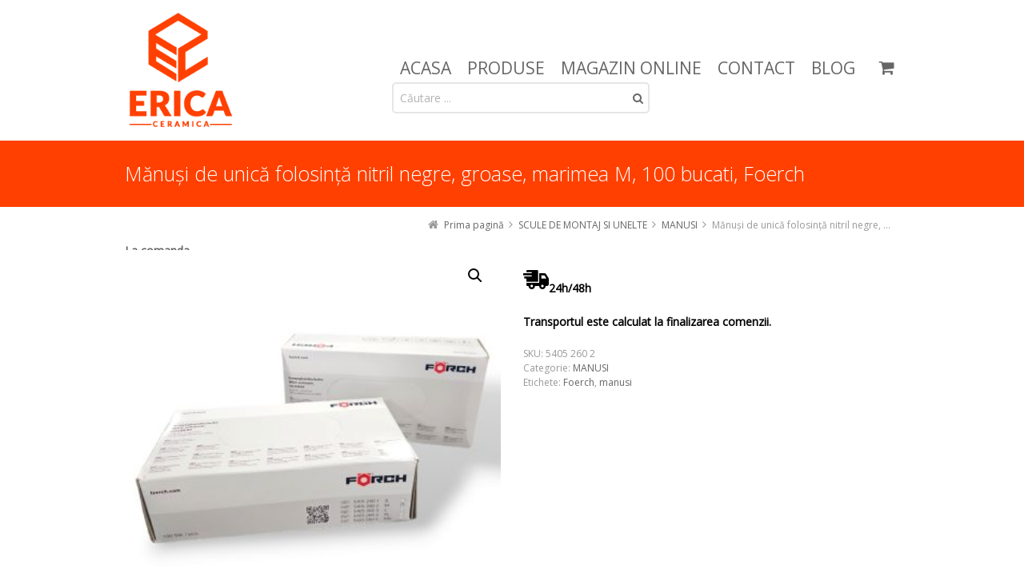

--- FILE ---
content_type: text/html; charset=UTF-8
request_url: https://ericaceramica.ro/produs/manusi-de-unica-folosinta-nitril-negre-groase-marimea-m-100-bucati-foerch/
body_size: 19380
content:
<!DOCTYPE html>
<!--[if IE 7]>
<html class="no-js lt-ie10 lt-ie9 lt-ie8" id="ie7" lang="ro-RO">
<![endif]-->
<!--[if IE 8]>
<html class="no-js lt-ie10 lt-ie9" id="ie8" lang="ro-RO">
<![endif]-->
<!--[if IE 9]>
<html class="no-js lt-ie10" id="ie9" lang="ro-RO">
<![endif]-->
<!--[if !IE]><!-->
<html class="no-js" lang="ro-RO">
<!--<![endif]-->
<head>
    <meta charset="UTF-8" />
    <title>Mănuși de unică folosință nitril negre, groase, marimea M, 100 bucati, Foerch  </title>
    <link rel="profile" href="http://gmpg.org/xfn/11" />
    <link rel="pingback" href="https://ericaceramica.ro/xmlrpc.php" />

    <meta name='robots' content='max-image-preview:large' />
    <script>
    window.dataLayer = window.dataLayer || [];
    </script>
    <!-- Google Tag Manager -->
    <script>(function(w,d,s,l,i){w[l]=w[l]||[];w[l].push({'gtm.start':
    new Date().getTime(),event:'gtm.js'});var f=d.getElementsByTagName(s)[0],
    j=d.createElement(s),dl=l!='dataLayer'?'&l='+l:'';j.async=true;j.src=
    'https://www.googletagmanager.com/gtm.js?id='+i+dl;f.parentNode.insertBefore(j,f);
    })(window,document,'script','dataLayer','GTM-W9H896QT');</script>
    <!-- End Google Tag Manager -->
<script>window._wca = window._wca || [];</script>

<meta name="viewport" content="initial-scale=1.0, width=device-width" />
<!--[if lt IE 9]><script src="https://ericaceramica.ro/wp-content/themes/3clicks/js/excanvas/excanvas.compiled.js"></script><![endif]-->
<!-- Google Tag Manager by PYS -->
<script data-cfasync="false" data-pagespeed-no-defer>
	var pys_datalayer_name = "dataLayer";
	window.dataLayer = window.dataLayer || [];</script> 
<!-- End Google Tag Manager by PYS --><link rel='dns-prefetch' href='//stats.wp.com' />
<link rel='dns-prefetch' href='//maxcdn.bootstrapcdn.com' />
<link rel='dns-prefetch' href='//fonts.googleapis.com' />
<link rel='dns-prefetch' href='//s.w.org' />
<link rel="alternate" type="application/rss+xml" title="ERICA CERAMICA &raquo; Flux" href="https://ericaceramica.ro/feed/" />
<link rel="alternate" type="application/rss+xml" title="ERICA CERAMICA &raquo; Flux comentarii" href="https://ericaceramica.ro/comments/feed/" />
<link rel="alternate" type="application/rss+xml" title="Flux comentarii ERICA CERAMICA &raquo; Mănuși de unică folosință nitril negre, groase, marimea M, 100 bucati, Foerch" href="https://ericaceramica.ro/produs/manusi-de-unica-folosinta-nitril-negre-groase-marimea-m-100-bucati-foerch/feed/" />
<script type="text/javascript">
window._wpemojiSettings = {"baseUrl":"https:\/\/s.w.org\/images\/core\/emoji\/13.1.0\/72x72\/","ext":".png","svgUrl":"https:\/\/s.w.org\/images\/core\/emoji\/13.1.0\/svg\/","svgExt":".svg","source":{"concatemoji":"https:\/\/ericaceramica.ro\/wp-includes\/js\/wp-emoji-release.min.js?ver=d01cf049d952a0e68be9db75648854e2"}};
/*! This file is auto-generated */
!function(e,a,t){var n,r,o,i=a.createElement("canvas"),p=i.getContext&&i.getContext("2d");function s(e,t){var a=String.fromCharCode;p.clearRect(0,0,i.width,i.height),p.fillText(a.apply(this,e),0,0);e=i.toDataURL();return p.clearRect(0,0,i.width,i.height),p.fillText(a.apply(this,t),0,0),e===i.toDataURL()}function c(e){var t=a.createElement("script");t.src=e,t.defer=t.type="text/javascript",a.getElementsByTagName("head")[0].appendChild(t)}for(o=Array("flag","emoji"),t.supports={everything:!0,everythingExceptFlag:!0},r=0;r<o.length;r++)t.supports[o[r]]=function(e){if(!p||!p.fillText)return!1;switch(p.textBaseline="top",p.font="600 32px Arial",e){case"flag":return s([127987,65039,8205,9895,65039],[127987,65039,8203,9895,65039])?!1:!s([55356,56826,55356,56819],[55356,56826,8203,55356,56819])&&!s([55356,57332,56128,56423,56128,56418,56128,56421,56128,56430,56128,56423,56128,56447],[55356,57332,8203,56128,56423,8203,56128,56418,8203,56128,56421,8203,56128,56430,8203,56128,56423,8203,56128,56447]);case"emoji":return!s([10084,65039,8205,55357,56613],[10084,65039,8203,55357,56613])}return!1}(o[r]),t.supports.everything=t.supports.everything&&t.supports[o[r]],"flag"!==o[r]&&(t.supports.everythingExceptFlag=t.supports.everythingExceptFlag&&t.supports[o[r]]);t.supports.everythingExceptFlag=t.supports.everythingExceptFlag&&!t.supports.flag,t.DOMReady=!1,t.readyCallback=function(){t.DOMReady=!0},t.supports.everything||(n=function(){t.readyCallback()},a.addEventListener?(a.addEventListener("DOMContentLoaded",n,!1),e.addEventListener("load",n,!1)):(e.attachEvent("onload",n),a.attachEvent("onreadystatechange",function(){"complete"===a.readyState&&t.readyCallback()})),(n=t.source||{}).concatemoji?c(n.concatemoji):n.wpemoji&&n.twemoji&&(c(n.twemoji),c(n.wpemoji)))}(window,document,window._wpemojiSettings);
</script>
<style type="text/css">
img.wp-smiley,
img.emoji {
	display: inline !important;
	border: none !important;
	box-shadow: none !important;
	height: 1em !important;
	width: 1em !important;
	margin: 0 0.07em !important;
	vertical-align: -0.1em !important;
	background: none !important;
	padding: 0 !important;
}
</style>
	<link rel='stylesheet' id='font-awesome-css'  href='https://ericaceramica.ro/wp-content/plugins/advanced-product-labels-for-woocommerce/berocket/assets/css/font-awesome.min.css?ver=d01cf049d952a0e68be9db75648854e2' type='text/css' media='all' />
<link rel='stylesheet' id='berocket_products_label_style-css'  href='https://ericaceramica.ro/wp-content/plugins/advanced-product-labels-for-woocommerce/css/frontend.css?ver=1.2.7' type='text/css' media='all' />
<style id='berocket_products_label_style-inline-css' type='text/css'>

        .berocket_better_labels:before,
        .berocket_better_labels:after {
            clear: both;
            content: " ";
            display: block;
        }
        .berocket_better_labels.berocket_better_labels_image {
            position: absolute!important;
            top: 0px!important;
            bottom: 0px!important;
            left: 0px!important;
            right: 0px!important;
            pointer-events: none;
        }
        .berocket_better_labels.berocket_better_labels_image * {
            pointer-events: none;
        }
        .berocket_better_labels.berocket_better_labels_image img,
        .berocket_better_labels.berocket_better_labels_image .fa,
        .berocket_better_labels.berocket_better_labels_image .berocket_color_label,
        .berocket_better_labels.berocket_better_labels_image .berocket_image_background,
        .berocket_better_labels .berocket_better_labels_line .br_alabel,
        .berocket_better_labels .berocket_better_labels_line .br_alabel span {
            pointer-events: all;
        }
        .berocket_better_labels .berocket_color_label,
        .br_alabel .berocket_color_label {
            width: 100%;
            height: 100%;
            display: block;
        }
        .berocket_better_labels .berocket_better_labels_position_left {
            text-align:left;
            float: left;
            clear: left;
        }
        .berocket_better_labels .berocket_better_labels_position_center {
            text-align:center;
        }
        .berocket_better_labels .berocket_better_labels_position_right {
            text-align:right;
            float: right;
            clear: right;
        }
        .berocket_better_labels.berocket_better_labels_label {
            clear: both
        }
        .berocket_better_labels .berocket_better_labels_line {
            line-height: 1px;
        }
        .berocket_better_labels.berocket_better_labels_label .berocket_better_labels_line {
            clear: none;
        }
        .berocket_better_labels .berocket_better_labels_position_left .berocket_better_labels_line {
            clear: left;
        }
        .berocket_better_labels .berocket_better_labels_position_right .berocket_better_labels_line {
            clear: right;
        }
        .berocket_better_labels .berocket_better_labels_line .br_alabel {
            display: inline-block;
            position: relative;
            top: 0!important;
            left: 0!important;
            right: 0!important;
            line-height: 1px;
        }.berocket_better_labels .berocket_better_labels_position {
                display: flex;
                flex-direction: column;
            }
            .berocket_better_labels .berocket_better_labels_position.berocket_better_labels_position_left {
                align-items: start;
            }
            .berocket_better_labels .berocket_better_labels_position.berocket_better_labels_position_right {
                align-items: end;
            }
            .berocket_better_labels .berocket_better_labels_position.berocket_better_labels_position_center {
                align-items: center;
            }
            .berocket_better_labels .berocket_better_labels_position .berocket_better_labels_inline {
                display: flex;
                align-items: start;
            }
</style>
<link rel='stylesheet' id='wp-block-library-css'  href='https://ericaceramica.ro/wp-includes/css/dist/block-library/style.min.css?ver=d01cf049d952a0e68be9db75648854e2' type='text/css' media='all' />
<style id='wp-block-library-inline-css' type='text/css'>
.has-text-align-justify{text-align:justify;}
</style>
<link rel='stylesheet' id='mediaelement-css'  href='https://ericaceramica.ro/wp-includes/js/mediaelement/mediaelementplayer-legacy.min.css?ver=4.2.16' type='text/css' media='all' />
<link rel='stylesheet' id='wp-mediaelement-css'  href='https://ericaceramica.ro/wp-includes/js/mediaelement/wp-mediaelement.min.css?ver=d01cf049d952a0e68be9db75648854e2' type='text/css' media='all' />
<link rel='stylesheet' id='wc-blocks-vendors-style-css'  href='https://ericaceramica.ro/wp-content/plugins/woocommerce/packages/woocommerce-blocks/build/wc-blocks-vendors-style.css?ver=8.9.2' type='text/css' media='all' />
<link rel='stylesheet' id='wc-blocks-style-css'  href='https://ericaceramica.ro/wp-content/plugins/woocommerce/packages/woocommerce-blocks/build/wc-blocks-style.css?ver=8.9.2' type='text/css' media='all' />
<style id='global-styles-inline-css' type='text/css'>
body{--wp--preset--color--black: #000000;--wp--preset--color--cyan-bluish-gray: #abb8c3;--wp--preset--color--white: #ffffff;--wp--preset--color--pale-pink: #f78da7;--wp--preset--color--vivid-red: #cf2e2e;--wp--preset--color--luminous-vivid-orange: #ff6900;--wp--preset--color--luminous-vivid-amber: #fcb900;--wp--preset--color--light-green-cyan: #7bdcb5;--wp--preset--color--vivid-green-cyan: #00d084;--wp--preset--color--pale-cyan-blue: #8ed1fc;--wp--preset--color--vivid-cyan-blue: #0693e3;--wp--preset--color--vivid-purple: #9b51e0;--wp--preset--gradient--vivid-cyan-blue-to-vivid-purple: linear-gradient(135deg,rgba(6,147,227,1) 0%,rgb(155,81,224) 100%);--wp--preset--gradient--light-green-cyan-to-vivid-green-cyan: linear-gradient(135deg,rgb(122,220,180) 0%,rgb(0,208,130) 100%);--wp--preset--gradient--luminous-vivid-amber-to-luminous-vivid-orange: linear-gradient(135deg,rgba(252,185,0,1) 0%,rgba(255,105,0,1) 100%);--wp--preset--gradient--luminous-vivid-orange-to-vivid-red: linear-gradient(135deg,rgba(255,105,0,1) 0%,rgb(207,46,46) 100%);--wp--preset--gradient--very-light-gray-to-cyan-bluish-gray: linear-gradient(135deg,rgb(238,238,238) 0%,rgb(169,184,195) 100%);--wp--preset--gradient--cool-to-warm-spectrum: linear-gradient(135deg,rgb(74,234,220) 0%,rgb(151,120,209) 20%,rgb(207,42,186) 40%,rgb(238,44,130) 60%,rgb(251,105,98) 80%,rgb(254,248,76) 100%);--wp--preset--gradient--blush-light-purple: linear-gradient(135deg,rgb(255,206,236) 0%,rgb(152,150,240) 100%);--wp--preset--gradient--blush-bordeaux: linear-gradient(135deg,rgb(254,205,165) 0%,rgb(254,45,45) 50%,rgb(107,0,62) 100%);--wp--preset--gradient--luminous-dusk: linear-gradient(135deg,rgb(255,203,112) 0%,rgb(199,81,192) 50%,rgb(65,88,208) 100%);--wp--preset--gradient--pale-ocean: linear-gradient(135deg,rgb(255,245,203) 0%,rgb(182,227,212) 50%,rgb(51,167,181) 100%);--wp--preset--gradient--electric-grass: linear-gradient(135deg,rgb(202,248,128) 0%,rgb(113,206,126) 100%);--wp--preset--gradient--midnight: linear-gradient(135deg,rgb(2,3,129) 0%,rgb(40,116,252) 100%);--wp--preset--duotone--dark-grayscale: url('#wp-duotone-dark-grayscale');--wp--preset--duotone--grayscale: url('#wp-duotone-grayscale');--wp--preset--duotone--purple-yellow: url('#wp-duotone-purple-yellow');--wp--preset--duotone--blue-red: url('#wp-duotone-blue-red');--wp--preset--duotone--midnight: url('#wp-duotone-midnight');--wp--preset--duotone--magenta-yellow: url('#wp-duotone-magenta-yellow');--wp--preset--duotone--purple-green: url('#wp-duotone-purple-green');--wp--preset--duotone--blue-orange: url('#wp-duotone-blue-orange');--wp--preset--font-size--small: 13px;--wp--preset--font-size--medium: 20px;--wp--preset--font-size--large: 36px;--wp--preset--font-size--x-large: 42px;}.has-black-color{color: var(--wp--preset--color--black) !important;}.has-cyan-bluish-gray-color{color: var(--wp--preset--color--cyan-bluish-gray) !important;}.has-white-color{color: var(--wp--preset--color--white) !important;}.has-pale-pink-color{color: var(--wp--preset--color--pale-pink) !important;}.has-vivid-red-color{color: var(--wp--preset--color--vivid-red) !important;}.has-luminous-vivid-orange-color{color: var(--wp--preset--color--luminous-vivid-orange) !important;}.has-luminous-vivid-amber-color{color: var(--wp--preset--color--luminous-vivid-amber) !important;}.has-light-green-cyan-color{color: var(--wp--preset--color--light-green-cyan) !important;}.has-vivid-green-cyan-color{color: var(--wp--preset--color--vivid-green-cyan) !important;}.has-pale-cyan-blue-color{color: var(--wp--preset--color--pale-cyan-blue) !important;}.has-vivid-cyan-blue-color{color: var(--wp--preset--color--vivid-cyan-blue) !important;}.has-vivid-purple-color{color: var(--wp--preset--color--vivid-purple) !important;}.has-black-background-color{background-color: var(--wp--preset--color--black) !important;}.has-cyan-bluish-gray-background-color{background-color: var(--wp--preset--color--cyan-bluish-gray) !important;}.has-white-background-color{background-color: var(--wp--preset--color--white) !important;}.has-pale-pink-background-color{background-color: var(--wp--preset--color--pale-pink) !important;}.has-vivid-red-background-color{background-color: var(--wp--preset--color--vivid-red) !important;}.has-luminous-vivid-orange-background-color{background-color: var(--wp--preset--color--luminous-vivid-orange) !important;}.has-luminous-vivid-amber-background-color{background-color: var(--wp--preset--color--luminous-vivid-amber) !important;}.has-light-green-cyan-background-color{background-color: var(--wp--preset--color--light-green-cyan) !important;}.has-vivid-green-cyan-background-color{background-color: var(--wp--preset--color--vivid-green-cyan) !important;}.has-pale-cyan-blue-background-color{background-color: var(--wp--preset--color--pale-cyan-blue) !important;}.has-vivid-cyan-blue-background-color{background-color: var(--wp--preset--color--vivid-cyan-blue) !important;}.has-vivid-purple-background-color{background-color: var(--wp--preset--color--vivid-purple) !important;}.has-black-border-color{border-color: var(--wp--preset--color--black) !important;}.has-cyan-bluish-gray-border-color{border-color: var(--wp--preset--color--cyan-bluish-gray) !important;}.has-white-border-color{border-color: var(--wp--preset--color--white) !important;}.has-pale-pink-border-color{border-color: var(--wp--preset--color--pale-pink) !important;}.has-vivid-red-border-color{border-color: var(--wp--preset--color--vivid-red) !important;}.has-luminous-vivid-orange-border-color{border-color: var(--wp--preset--color--luminous-vivid-orange) !important;}.has-luminous-vivid-amber-border-color{border-color: var(--wp--preset--color--luminous-vivid-amber) !important;}.has-light-green-cyan-border-color{border-color: var(--wp--preset--color--light-green-cyan) !important;}.has-vivid-green-cyan-border-color{border-color: var(--wp--preset--color--vivid-green-cyan) !important;}.has-pale-cyan-blue-border-color{border-color: var(--wp--preset--color--pale-cyan-blue) !important;}.has-vivid-cyan-blue-border-color{border-color: var(--wp--preset--color--vivid-cyan-blue) !important;}.has-vivid-purple-border-color{border-color: var(--wp--preset--color--vivid-purple) !important;}.has-vivid-cyan-blue-to-vivid-purple-gradient-background{background: var(--wp--preset--gradient--vivid-cyan-blue-to-vivid-purple) !important;}.has-light-green-cyan-to-vivid-green-cyan-gradient-background{background: var(--wp--preset--gradient--light-green-cyan-to-vivid-green-cyan) !important;}.has-luminous-vivid-amber-to-luminous-vivid-orange-gradient-background{background: var(--wp--preset--gradient--luminous-vivid-amber-to-luminous-vivid-orange) !important;}.has-luminous-vivid-orange-to-vivid-red-gradient-background{background: var(--wp--preset--gradient--luminous-vivid-orange-to-vivid-red) !important;}.has-very-light-gray-to-cyan-bluish-gray-gradient-background{background: var(--wp--preset--gradient--very-light-gray-to-cyan-bluish-gray) !important;}.has-cool-to-warm-spectrum-gradient-background{background: var(--wp--preset--gradient--cool-to-warm-spectrum) !important;}.has-blush-light-purple-gradient-background{background: var(--wp--preset--gradient--blush-light-purple) !important;}.has-blush-bordeaux-gradient-background{background: var(--wp--preset--gradient--blush-bordeaux) !important;}.has-luminous-dusk-gradient-background{background: var(--wp--preset--gradient--luminous-dusk) !important;}.has-pale-ocean-gradient-background{background: var(--wp--preset--gradient--pale-ocean) !important;}.has-electric-grass-gradient-background{background: var(--wp--preset--gradient--electric-grass) !important;}.has-midnight-gradient-background{background: var(--wp--preset--gradient--midnight) !important;}.has-small-font-size{font-size: var(--wp--preset--font-size--small) !important;}.has-medium-font-size{font-size: var(--wp--preset--font-size--medium) !important;}.has-large-font-size{font-size: var(--wp--preset--font-size--large) !important;}.has-x-large-font-size{font-size: var(--wp--preset--font-size--x-large) !important;}
</style>
<link rel='stylesheet' id='g1-social-icons-css'  href='https://ericaceramica.ro/wp-content/plugins/g1-social-icons/css/main.css?ver=1.1.7' type='text/css' media='all' />
<link rel='stylesheet' id='rs-plugin-settings-css'  href='https://ericaceramica.ro/wp-content/plugins/revslider/public/assets/css/settings.css?ver=5.4.7.3' type='text/css' media='all' />
<style id='rs-plugin-settings-inline-css' type='text/css'>
#rs-demo-id {}
</style>
<link rel='stylesheet' id='woof-css'  href='https://ericaceramica.ro/wp-content/plugins/woocommerce-products-filter/css/front.css?ver=1.2.6.4' type='text/css' media='all' />
<style id='woof-inline-css' type='text/css'>

.woof_products_top_panel li span, .woof_products_top_panel2 li span{background: url(https://ericaceramica.ro/wp-content/plugins/woocommerce-products-filter/img/delete.png);background-size: 14px 14px;background-repeat: no-repeat;background-position: right;}
.woof_edit_view{
                    display: none;
                }


</style>
<link rel='stylesheet' id='woof_by_text_html_items-css'  href='https://ericaceramica.ro/wp-content/plugins/woocommerce-products-filter/ext/by_text/css/by_text.css?ver=1.2.6.4' type='text/css' media='all' />
<link rel='stylesheet' id='photoswipe-css'  href='https://ericaceramica.ro/wp-content/plugins/woocommerce/assets/css/photoswipe/photoswipe.min.css?ver=7.2.2' type='text/css' media='all' />
<link rel='stylesheet' id='photoswipe-default-skin-css'  href='https://ericaceramica.ro/wp-content/plugins/woocommerce/assets/css/photoswipe/default-skin/default-skin.min.css?ver=7.2.2' type='text/css' media='all' />
<style id='woocommerce-inline-inline-css' type='text/css'>
.woocommerce form .form-row .required { visibility: visible; }
</style>
<link rel='stylesheet' id='cookieconsent-style-css'  href='https://ericaceramica.ro/wp-content/plugins/ylc-insights//css/cookieconsent.css?ver=1.0' type='text/css' media='all' />
<link rel='stylesheet' id='cookieconsent-init-style-css'  href='https://ericaceramica.ro/wp-content/plugins/ylc-insights//css/cookieconsent-init.css?ver=1.0' type='text/css' media='all' />
<link rel='stylesheet' id='g1_woocommerce-css'  href='https://ericaceramica.ro/wp-content/themes/3clicks/css/g1-woocommerce.css?ver=d01cf049d952a0e68be9db75648854e2' type='text/css' media='screen' />
<link rel='stylesheet' id='g1-font-awesome-css'  href='https://maxcdn.bootstrapcdn.com/font-awesome/4.5.0/css/font-awesome.min.css?ver=4.5.0' type='text/css' media='screen' />
<link rel='stylesheet' id='g1_screen-css'  href='https://ericaceramica.ro/wp-content/themes/3clicks/css/g1-screen.css?ver=3.14' type='text/css' media='screen' />
<link rel='stylesheet' id='g1_dynamic_style-css'  href='https://ericaceramica.ro/wp-content/uploads/g1-dynamic-style.css?respondjs=no&#038;ver=3.14' type='text/css' media='screen' />
<link rel='stylesheet' id='galleria_theme-css'  href='https://ericaceramica.ro/wp-content/themes/3clicks/js/galleria/themes/classic/galleria.classic.css?respondjs=no&#038;ver=3.14' type='text/css' media='screen' />
<link rel='stylesheet' id='jquery.magnific-popup-css'  href='https://ericaceramica.ro/wp-content/themes/3clicks/js/jquery.magnific-popup/magnific-popup.css?ver=3.14' type='text/css' media='screen' />
<link rel='stylesheet' id='g1_style-css'  href='https://ericaceramica.ro/wp-content/themes/3clicks-child-theme/style.css?ver=d01cf049d952a0e68be9db75648854e2' type='text/css' media='screen' />
<link rel='stylesheet' id='google_font_490ee25e-css'  href='https://fonts.googleapis.com/css?family=Open+Sans:300&#038;subset=latin%2Clatin-ext' type='text/css' media='all' />
<link rel='stylesheet' id='google_font_7b2b4c23-css'  href='https://fonts.googleapis.com/css?family=Open+Sans&#038;subset=latin%2Clatin-ext' type='text/css' media='all' />
<link rel='stylesheet' id='jetpack_css-css'  href='https://ericaceramica.ro/wp-content/plugins/jetpack/css/jetpack.css?ver=10.9.3' type='text/css' media='all' />
<script type='text/javascript' src='https://ericaceramica.ro/wp-content/plugins/enable-jquery-migrate-helper/js/jquery/jquery-1.12.4-wp.js?ver=1.12.4-wp' id='jquery-core-js'></script>
<script type='text/javascript' src='https://ericaceramica.ro/wp-content/plugins/enable-jquery-migrate-helper/js/jquery-migrate/jquery-migrate-1.4.1-wp.js?ver=1.4.1-wp' id='jquery-migrate-js'></script>
<script type='text/javascript' id='jetpack_related-posts-js-extra'>
/* <![CDATA[ */
var related_posts_js_options = {"post_heading":"h4"};
/* ]]> */
</script>
<script type='text/javascript' src='https://ericaceramica.ro/wp-content/plugins/jetpack/_inc/build/related-posts/related-posts.min.js?ver=20211209' id='jetpack_related-posts-js'></script>
<script type='text/javascript' src='https://ericaceramica.ro/wp-content/plugins/revslider/public/assets/js/jquery.themepunch.tools.min.js?ver=5.4.7.3' id='tp-tools-js'></script>
<script type='text/javascript' src='https://ericaceramica.ro/wp-content/plugins/revslider/public/assets/js/jquery.themepunch.revolution.min.js?ver=5.4.7.3' id='revmin-js'></script>
<script type='text/javascript' src='https://ericaceramica.ro/wp-content/plugins/ylc-insights//js/cookieconsent.js?ver=1.0' id='cookieconsent-script-js'></script>
<script type='text/javascript' src='https://ericaceramica.ro/wp-content/plugins/ylc-insights//js/cookieconsent-init.js?ver=1.0' id='cookieconsent-init-script-js'></script>
<script defer type='text/javascript' src='https://stats.wp.com/s-202604.js' id='woocommerce-analytics-js'></script>
<script type='text/javascript' src='https://ericaceramica.ro/wp-content/themes/3clicks/js/modernizr/modernizr.custom.js?ver=3.14' id='modernizr-js'></script>
<link rel="https://api.w.org/" href="https://ericaceramica.ro/wp-json/" /><link rel="alternate" type="application/json" href="https://ericaceramica.ro/wp-json/wp/v2/product/15299" /><link rel="EditURI" type="application/rsd+xml" title="RSD" href="https://ericaceramica.ro/xmlrpc.php?rsd" />
<link rel="wlwmanifest" type="application/wlwmanifest+xml" href="https://ericaceramica.ro/wp-includes/wlwmanifest.xml" /> 
<link rel="canonical" href="https://ericaceramica.ro/produs/manusi-de-unica-folosinta-nitril-negre-groase-marimea-m-100-bucati-foerch/" />
<link rel='shortlink' href='https://ericaceramica.ro/?p=15299' />
<link rel="alternate" type="application/json+oembed" href="https://ericaceramica.ro/wp-json/oembed/1.0/embed?url=https%3A%2F%2Fericaceramica.ro%2Fprodus%2Fmanusi-de-unica-folosinta-nitril-negre-groase-marimea-m-100-bucati-foerch%2F" />
<link rel="alternate" type="text/xml+oembed" href="https://ericaceramica.ro/wp-json/oembed/1.0/embed?url=https%3A%2F%2Fericaceramica.ro%2Fprodus%2Fmanusi-de-unica-folosinta-nitril-negre-groase-marimea-m-100-bucati-foerch%2F&#038;format=xml" />
<style>.product .images {position: relative;}</style>    <style type="text/css">
        .shipping-pickup-store td .title {
            float: left;
            line-height: 30px;
        }
        .shipping-pickup-store td span.text {
            float: right;
        }
        .shipping-pickup-store td span.description {
            clear: both;
        }
        .shipping-pickup-store td > span:not([class*="select"]) {
            display: block;
            font-size: 11px;
            font-weight: normal;
            line-height: 1.3;
            margin-bottom: 0;
            padding: 6px 0;
            text-align: justify;
        }
    </style>
    <style type='text/css'>img#wpstats{display:none}</style>
	<link rel="shortcut icon" href="https://ericaceramica.ro/wp-content/uploads/2020/01/LOGO-ERICA-CERAMICA-SMALL-WEBSITE.fw_.png" /><link rel="apple-touch-icon" href="https://ericaceramica.ro/wp-content/uploads/2020/01/LOGO-ERICA-CERAMICA-SMALL-WEBSITE.fw_.png" />	<noscript><style>.woocommerce-product-gallery{ opacity: 1 !important; }</style></noscript>
	<meta name="generator" content="Powered by Slider Revolution 5.4.7.3 - responsive, Mobile-Friendly Slider Plugin for WordPress with comfortable drag and drop interface." />
<link rel="icon" href="https://ericaceramica.ro/wp-content/uploads/2020/01/cropped-LOGO-ERICA-CERAMICA-SMALL-WEBSITE.fw_-32x32.png" sizes="32x32" />
<link rel="icon" href="https://ericaceramica.ro/wp-content/uploads/2020/01/cropped-LOGO-ERICA-CERAMICA-SMALL-WEBSITE.fw_-192x192.png" sizes="192x192" />
<link rel="apple-touch-icon" href="https://ericaceramica.ro/wp-content/uploads/2020/01/cropped-LOGO-ERICA-CERAMICA-SMALL-WEBSITE.fw_-180x180.png" />
<meta name="msapplication-TileImage" content="https://ericaceramica.ro/wp-content/uploads/2020/01/cropped-LOGO-ERICA-CERAMICA-SMALL-WEBSITE.fw_-270x270.png" />
<script type="text/javascript">function setREVStartSize(e){									
						try{ e.c=jQuery(e.c);var i=jQuery(window).width(),t=9999,r=0,n=0,l=0,f=0,s=0,h=0;
							if(e.responsiveLevels&&(jQuery.each(e.responsiveLevels,function(e,f){f>i&&(t=r=f,l=e),i>f&&f>r&&(r=f,n=e)}),t>r&&(l=n)),f=e.gridheight[l]||e.gridheight[0]||e.gridheight,s=e.gridwidth[l]||e.gridwidth[0]||e.gridwidth,h=i/s,h=h>1?1:h,f=Math.round(h*f),"fullscreen"==e.sliderLayout){var u=(e.c.width(),jQuery(window).height());if(void 0!=e.fullScreenOffsetContainer){var c=e.fullScreenOffsetContainer.split(",");if (c) jQuery.each(c,function(e,i){u=jQuery(i).length>0?u-jQuery(i).outerHeight(!0):u}),e.fullScreenOffset.split("%").length>1&&void 0!=e.fullScreenOffset&&e.fullScreenOffset.length>0?u-=jQuery(window).height()*parseInt(e.fullScreenOffset,0)/100:void 0!=e.fullScreenOffset&&e.fullScreenOffset.length>0&&(u-=parseInt(e.fullScreenOffset,0))}f=u}else void 0!=e.minHeight&&f<e.minHeight&&(f=e.minHeight);e.c.closest(".rev_slider_wrapper").css({height:f})					
						}catch(d){console.log("Failure at Presize of Slider:"+d)}						
					};</script>
		<style type="text/css" id="wp-custom-css">
			.woocommerce .quantity .qty {
	padding: 10px; width:5em}

/** style custom by AdiAP **/

h1, .g1-h1 { font-size: 25px }

@media only screen and (max-width: 600px) {
	/* menu right */
	#g1-primary-nav { 
		margin-top:30px!important }
	/* pagina produs */
	.woocommerce article.product div.images { width:100%!important }
	.summary h1.product_title { display:none!important; }
	.woocommerce .summary { text-align:center!important; }
	.woocommerce .quantity { margin-right:0px!important; width:100%!important;padding: 0 0px!important; }
	.woocommerce button {
	text-align: center!important;
	vertical-align: middle!important;
margin-left: 28%;
margin-top: 12px;
	}
	.woocommerce .g1-collection--grid.g1-collection--one-fourth > ul > .g1-collection__item { width:48%!important }
	.woocommerce h3.g1-h4 { font-size:14px!important;min-height:125px }
	.woocommerce span.woocommerce-Price-amount { font-weight:bold }
	.woocommerce a.button { 
	padding: 4px!important}
	.woocommerce .related {
		margin: 0 0 0em!important}
.g1-cartbox .g1-cartbox__switch strong:before {
    font-size: 22px;
    margin-top: -3px;
	position: absolute;}
}

/* logo */
#g1-id a img#g1-logo { width:140px!important }
/* menu */
#g1-primary-nav { margin-top:70px }
.cssanimations .g1-cartbox .g1-cartbox__switch strong:before { font-size: 21px!important; top: 10px!important }
li.cssMenuMare div.g1-submenus a { background:#ffffff!important;color:#ff4000!important }
li.cssMenuMare div.g1-submenus a:hover { background:#ff4000!important;color:#ffffff!important }

@media only screen and (min-width: 1025px){
#g1-primary-nav-menu > .g1-type-tile-3 .g1-submenus > ul > li > a {
    padding: 41px 8% 42px 16%; }
}
/* schimba culoare titlu produs din pagina de categorie + culoare pret */
.g1-h4 a { color:#666666 }
.g1-h5 span { color:#ff4000;font-size:16px }
.product-category h3 { text-align:center!important }

/* menu footer AP */
nav#g1-footer-nav { 
	margin-bottom: 15px;
	float:left!important
}

table#customers, th, td {
  border: 1px solid black;
	padding:10px
}

/* #customers {
  border-collapse: collapse;
  width: 100%;
}
#customers td, #customers th {
  border: 1px solid #ddd;
  padding: 8px;
}
#customers tr:nth-child(even){background-color: #f2f2f2;}
#customers tr:hover {background-color: #ddd;}
#customers th {
  padding-top: 12px;
  padding-bottom: 12px;
  text-align: left;
  background-color: #04AA6D;
  color: white;
} */
@media only screen and (min-width: 1025px) {
	#menu-item-11449 {height: 142.97px;}

	#menu-item-11449 a {    height: 56.97px;
}}

/*div.la-comanda-showroom span {
	margin-top:75px!important
}*/

/*.label-instock {
	background-color: #1a9416;
    padding: 7px;
    color: #fff;
    border-radius: 50%;
    width: 51px;
    height: 40px;
    z-index: 9;
    line-height: 50px!important;
    margin-right: 45px;
    top: -5px!important;
}*/

#woocommerce_product_categories-2 .product-categories .cat-item span.g1-meta ul.children { display:none }		</style>
		<script type="text/javascript" src="https://ericaceramica.ro/wp-content/themes/3clicks/js/respond/respond.src.js"></script></head>
<body class="product-template-default single single-product postid-15299 theme-3clicks woocommerce woocommerce-page woocommerce-no-js g1-font-regular-m g1-font-important-m g1-tl-squircle g1-tr-squircle g1-br-squircle g1-bl-squircle g1-preheader-open-overlay g1-preheader-layout-wide-narrow g1-preheader-tl-square g1-preheader-tr-square g1-preheader-br-square g1-preheader-bl-square g1-header-position-static g1-header-layout-wide-narrow g1-header-comp-left-right g1-primary-nav--unstyled g1-header-tl-square g1-header-tr-square g1-header-br-square g1-header-bl-square g1-header-searchform-none g1-precontent-layout-wide-narrow g1-precontent-tl-square g1-precontent-tr-square g1-precontent-br-square g1-precontent-bl-square g1-content-layout-wide-narrow g1-content-tl-square g1-content-tr-square g1-content-br-square g1-content-bl-square g1-prefooter-layout-wide-narrow g1-prefooter-tl-square g1-prefooter-tr-square g1-prefooter-br-square g1-prefooter-bl-square g1-footer-layout-wide-narrow g1-footer-comp-01 g1-footer-tl-square g1-footer-tr-square g1-footer-br-square g1-footer-bl-square" itemscope itemtype="http://schema.org/WebPage">
<div id="page">
    <div id="g1-top">
	
	<!-- BEGIN #g1-header -->
    <div id="g1-header-waypoint">
	<div id="g1-header" class="g1-header" role="banner">
        <div class="g1-layout-inner">
            
            <div id="g1-primary-bar">
                <div id="g1-id"><p class="site-title"><a href="https://ericaceramica.ro" title="Go back to the homepage"><img id="g1-logo" src="https://ericaceramica.ro/wp-content/uploads/2020/01/LOGO-ERICA-CERAMICA-SMALL-WEBSITE.fw_.png" alt="ERICA CERAMICA" data-g1-src-desktop="https://ericaceramica.ro/wp-content/uploads/2020/01/LOGO-ERICA-CERAMICA-SMALL-WEBSITE.fw_.png" data-g1-src-desktop-hdpi="https://ericaceramica.ro/wp-content/uploads/2020/01/LOGO-ERICA-CERAMICA-SMALL-WEBSITE.fw_.png" />
                <noscript><img src="https://ericaceramica.ro/wp-content/uploads/2020/01/LOGO-ERICA-CERAMICA-SMALL-WEBSITE.fw_.png" alt="ERICA CERAMICA" /></noscript><img width="150" height="150" id="g1-mobile-logo" src="https://ericaceramica.ro/wp-content/uploads/2020/02/LOGO-ERICA-CERAMICA-SMALL-MOBILE-PHONE.fw_.png" alt="ERICA CERAMICA" data-g1-src-mobile="https://ericaceramica.ro/wp-content/uploads/2020/02/LOGO-ERICA-CERAMICA-SMALL-MOBILE-PHONE.fw_.png" data-g1-src-mobile-hdpi="https://ericaceramica.ro/wp-content/uploads/2020/02/LOGO-ERICA-CERAMICA-SMALL-MOBILE-PHONE.fw_.png" /></a></p></div><!-- #id -->
                <div class="menuSearch">

                    <!-- BEGIN #g1-primary-nav -->
                    <nav id="g1-primary-nav" class="g1-nav--unstyled g1-nav--collapsed">
                        <a id="g1-primary-nav-switch" href="#">Menu</a>
                        <ul id="g1-primary-nav-menu" class=""><li id="menu-item-22" class="menu-item menu-item-type-post_type menu-item-object-page menu-item-home menu-item-22 g1-menu-item-level-0 g1-type-drops"><a href="https://ericaceramica.ro/"><div class="g1-nav-item__title">ACASA</div></a></li>
<li id="menu-item-23" class="cssMenuMare g1-type-tile-3 menu-item menu-item-type-custom menu-item-object-custom menu-item-has-children menu-parent-item menu-item-23 g1-menu-item-level-0 g1-type-tile g1-menu-item-type-tile"><a><div class="g1-nav-item__arrow"></div><div class="g1-nav-item__title">PRODUSE</div></a>
<div class="g1-submenus"><ul>
	<li id="menu-item-5857" class="menu-item menu-item-type-taxonomy menu-item-object-product_cat menu-item-5857 g1-menu-item-level-1 g1-menu-item-with-icon"><a href="https://ericaceramica.ro/categorie-produs/faianta/"><i class="fa fa-dropbox g1-nav-item__icon"></i><div class="g1-nav-item__title">Faianta</div><div class="g1-nav-item__desc">Pentru toate gusturile</div></a></li>
	<li id="menu-item-5858" class="menu-item menu-item-type-taxonomy menu-item-object-product_cat menu-item-5858 g1-menu-item-level-1 g1-menu-item-with-icon"><a href="https://ericaceramica.ro/categorie-produs/gresie/"><i class="fa fa-windows g1-nav-item__icon"></i><div class="g1-nav-item__title">Gresie</div><div class="g1-nav-item__desc">Interior si Exterior</div></a></li>
	<li id="menu-item-6520" class="menu-item menu-item-type-post_type menu-item-object-page menu-item-6520 g1-menu-item-level-1 g1-menu-item-with-icon"><a href="https://ericaceramica.ro/categorie-produs-parchet/"><i class="fa fa-angle-double-right g1-nav-item__icon"></i><div class="g1-nav-item__title">Parchet</div><div class="g1-nav-item__desc">Laminat, Stratificat si Masiv</div></a></li>
	<li id="menu-item-5863" class="menu-item menu-item-type-taxonomy menu-item-object-product_cat menu-item-5863 g1-menu-item-level-1 g1-menu-item-with-icon"><a href="https://ericaceramica.ro/categorie-produs/robineti-si-accesorii-baie/"><i class="fa fa-sitemap g1-nav-item__icon"></i><div class="g1-nav-item__title">Robineti si Accesorii</div><div class="g1-nav-item__desc">Baie si Bucatarie</div></a></li>
	<li id="menu-item-5860" class="menu-item menu-item-type-taxonomy menu-item-object-product_cat menu-item-5860 g1-menu-item-level-1 g1-menu-item-with-icon"><a href="https://ericaceramica.ro/categorie-produs/obiecte-sanitare/"><i class="fa fa-hourglass g1-nav-item__icon"></i><div class="g1-nav-item__title">Obiecte sanitare</div><div class="g1-nav-item__desc">Import Italia</div></a></li>
	<li id="menu-item-11449" class="menu-item menu-item-type-taxonomy menu-item-object-product_cat menu-item-11449 g1-menu-item-level-1 g1-menu-item-with-icon"><a href="https://ericaceramica.ro/categorie-produs/mozaic/"><i class="fa fa-university g1-nav-item__icon"></i><div class="g1-nav-item__title">Mozaic</div></a></li>
	<li id="menu-item-5882" class="menu-item menu-item-type-post_type menu-item-object-page menu-item-5882 g1-menu-item-level-1 g1-menu-item-with-icon"><a href="https://ericaceramica.ro/categorie-produs-termice/"><i class="fa fa-feed g1-nav-item__icon"></i><div class="g1-nav-item__title">Termice</div><div class="g1-nav-item__desc">Termoseminee, Seminee, Centrale</div></a></li>
	<li id="menu-item-5931" class="menu-item menu-item-type-post_type menu-item-object-page menu-item-5931 g1-menu-item-level-1 g1-menu-item-with-icon"><a href="https://ericaceramica.ro/categorie-produs-adezivi/"><i class="fa fa-folder-open g1-nav-item__icon"></i><div class="g1-nav-item__title">Adezivi &amp; Chit de rosturi</div><div class="g1-nav-item__desc">Fassabortolo, Mapei, Adesiv, Artego</div></a></li>
	<li id="menu-item-6472" class="menu-item menu-item-type-post_type menu-item-object-page menu-item-6472 g1-menu-item-level-1 g1-menu-item-with-icon"><a href="https://ericaceramica.ro/categorie-produs-profile-plinte-si-accesorii/"><i class="fa fa-align-justify g1-nav-item__icon"></i><div class="g1-nav-item__title">Profile, Plinte si Accesorii</div><div class="g1-nav-item__desc">Pentru gresie, faianta si zidarii</div></a></li>
	<li id="menu-item-5865" class="menu-item menu-item-type-taxonomy menu-item-object-product_cat menu-item-5865 g1-menu-item-level-1 g1-menu-item-with-icon"><a href="https://ericaceramica.ro/categorie-produs/piatra-naturala/"><i class="fa fa-plus-square-o g1-nav-item__icon"></i><div class="g1-nav-item__title">Piatra Naturala</div><div class="g1-nav-item__desc">Oferim service si montaj</div></a></li>
	<li id="menu-item-6528" class="menu-item menu-item-type-post_type menu-item-object-page menu-item-6528 g1-menu-item-level-1 g1-menu-item-with-icon"><a href="https://ericaceramica.ro/categorie-produs-scule-montaj/"><i class="fa fa-wrench g1-nav-item__icon"></i><div class="g1-nav-item__title">Scule montaj si unelte</div><div class="g1-nav-item__desc">Raimondi, Pavan, Sigma</div></a></li>
	<li id="menu-item-5869" class="menu-item menu-item-type-taxonomy menu-item-object-product_cat menu-item-5869 g1-menu-item-level-1 g1-menu-item-with-icon"><a href="https://ericaceramica.ro/categorie-produs/caramida-aparenta/"><i class="fa fa-align-right g1-nav-item__icon"></i><div class="g1-nav-item__title">Caramida aparenta</div><div class="g1-nav-item__desc">Pentru fatade</div></a></li>
</ul></div>
</li>
<li id="menu-item-25" class="menu-item menu-item-type-custom menu-item-object-custom menu-item-has-children menu-parent-item menu-item-25 g1-menu-item-level-0 g1-type-drops"><a><div class="g1-nav-item__arrow"></div><div class="g1-nav-item__title">MAGAZIN ONLINE</div></a>
<div class="g1-submenus"><ul>
	<li id="menu-item-6466" class="menu-item menu-item-type-custom menu-item-object-custom menu-item-6466 g1-menu-item-level-1"><a href="https://ericaceramica.ro/ultimele-aparitii/?orderby=date"><div class="g1-nav-item__title">ULTIMELE APARITII</div></a></li>
	<li id="menu-item-21" class="menu-item menu-item-type-post_type menu-item-object-page menu-item-21 g1-menu-item-level-1"><a href="https://ericaceramica.ro/continut-cos/"><div class="g1-nav-item__title">CONTINUT COS</div></a></li>
	<li id="menu-item-20" class="menu-item menu-item-type-post_type menu-item-object-page menu-item-20 g1-menu-item-level-1"><a href="https://ericaceramica.ro/contul-meu/"><div class="g1-nav-item__title">CONTUL MEU</div></a></li>
</ul></div>
</li>
<li id="menu-item-19" class="menu-item menu-item-type-post_type menu-item-object-page menu-item-19 g1-menu-item-level-0 g1-type-drops"><a href="https://ericaceramica.ro/contact/"><div class="g1-nav-item__title">CONTACT</div></a></li>
<li id="menu-item-14658" class="menu-item menu-item-type-post_type menu-item-object-page menu-item-14658 g1-menu-item-level-0 g1-type-drops"><a href="https://ericaceramica.ro/?page_id=283"><div class="g1-nav-item__title">BLOG</div></a></li>
</ul>
                                                <div class="g1-cartbox">
                            <a class="g1-cartbox__switch" href="#">
                                <div class="g1-cartbox__arrow"></div>
                                <strong>&nbsp;</strong>
                            </a>

                            <div class="g1-cartbox__box">
                                <div class="g1-inner woocommerce">
                                    <div class="widget_shopping_cart_content"></div>                                    <p class="g1-cartbox__empty">Nu ai niciun produs în coș.</p>
                                </div>

                            </div>
                        </div>
                        
                                                
                    </nav>
                    <!-- END #g1-primary-nav -->
                    <!-- by Adi AP /header.php -->
                    <div class="formCautareProduse">
                        <!-- <input type="search" placeholder="cauti un produs? Scrie.."/> -->
                        <form method="get" id="searchform" action="https://ericaceramica.ro" role="search">
                            <input type="text" value="" name="s" id="s" size="15" placeholder="Căutare ..." class="g1-focus">
                            <div class="g1-form-actions">
                                <input type="hidden" name="post_type" value="product" />
                                <input id="searchsubmit" class="g1-no-replace" type="submit" value="Căutare ...">
                            </div>
                        </form>
                    </div>
                    <style>
                        /* header.php */
                        .menuSearch {
                            display: grid;
                            align-content: center;
                            justify-content: end;
                            align-items: center }
                        @media only screen and (max-width: 850px) { 
                            .menuSearch { justify-items: end } }
                    </style>

                </div>

            </div><!-- END #g1-primary-bar -->

            
		</div>

        <div class="g1-background">
</div>	</div>
    </div>
	<!-- END #g1-header -->	

		
		
	
<!-- BEGIN #g1-precontent -->
<div id="g1-precontent" class="g1-precontent">
        <div class="g1-background">
</div></div>
<!-- END #g1-precontent -->

        <div class="g1-background">
        </div>
    </div>

	<!-- BEGIN #g1-content -->
	<div id="g1-content" class="g1-content">
        <div class="g1-layout-inner">
            <nav class="g1-nav-breadcrumbs g1-meta" itemprop="breadcrumb"><ol><li class="g1-nav-breadcrumbs__item"><a href="https://ericaceramica.ro">Prima pagină</a></li><li class="g1-nav-breadcrumbs__item"><a href="https://ericaceramica.ro/categorie-produs/scule-de-montaj-placi-ceramice/">SCULE DE MONTAJ SI UNELTE</a></li><li class="g1-nav-breadcrumbs__item"><a href="https://ericaceramica.ro/categorie-produs/scule-de-montaj-placi-ceramice/manusi/">MANUSI</a></li><li class="g1-nav-breadcrumbs__item">Mănuși de unică folosință nitril negre, groase, marimea M, 100 bucati, Foerch</li></ol></nav>            <div id="g1-content-area"><!--<style>
@media only screen and (max-width: 600px) {
	.summary h1.product_title { display:none }
	article .woocommerce-product-gallery{
	margin-left: auto!important;
    margin-right: auto!important;
	}
	.woocommerce article.product div.images { float:inherit!important }
}
</style>-->
	<div id="primary"><div id="content" role="main">
		
			
<div class="woocommerce-notices-wrapper"></div><style>
/* css din content-single-product.php */
/* ascunde titlu din dreptul img pe pagina de produs */
.entry-summary h1.product_title { display:none }
/* stilizare pret din pagina de produs */
.entry-summary p.price { font-size:18px;font-weight:bold }
</style>
<article itemscope itemtype="http://schema.org/Product" id="product-15299" class="post-15299 product type-product status-publish has-post-thumbnail product_cat-manusi product_tag-foerch product_tag-manusi g1-complete first instock shipping-taxable product-type-simple">

	<header class="entry-header"><h1 class="product_title entry-title" itemprop="name">Mănuși de unică folosință nitril negre, groase, marimea M, 100 bucati, Foerch</h1></header><div class="woocommerce-product-gallery woocommerce-product-gallery--with-images woocommerce-product-gallery--columns-4 images" data-columns="4" style="opacity: 0; transition: opacity .25s ease-in-out;">
	<figure class="woocommerce-product-gallery__wrapper">
		<div data-thumb="https://ericaceramica.ro/wp-content/uploads/2024/03/manusi-forch-1-100x100.jpg" data-thumb-alt="" class="woocommerce-product-gallery__image"><a href="https://ericaceramica.ro/wp-content/uploads/2024/03/manusi-forch-1.jpg"><img width="350" height="350" src="https://ericaceramica.ro/wp-content/uploads/2024/03/manusi-forch-1-350x350.jpg" class="wp-post-image" alt="" loading="lazy" title="mănuși forch (1)" data-caption="" data-src="https://ericaceramica.ro/wp-content/uploads/2024/03/manusi-forch-1.jpg" data-large_image="https://ericaceramica.ro/wp-content/uploads/2024/03/manusi-forch-1.jpg" data-large_image_width="800" data-large_image_height="800" srcset="https://ericaceramica.ro/wp-content/uploads/2024/03/manusi-forch-1-350x350.jpg 350w, https://ericaceramica.ro/wp-content/uploads/2024/03/manusi-forch-1-300x300.jpg 300w, https://ericaceramica.ro/wp-content/uploads/2024/03/manusi-forch-1-150x150.jpg 150w, https://ericaceramica.ro/wp-content/uploads/2024/03/manusi-forch-1-768x768.jpg 768w, https://ericaceramica.ro/wp-content/uploads/2024/03/manusi-forch-1-100x100.jpg 100w, https://ericaceramica.ro/wp-content/uploads/2024/03/manusi-forch-1-636x636.jpg 636w, https://ericaceramica.ro/wp-content/uploads/2024/03/manusi-forch-1-320x320.jpg 320w, https://ericaceramica.ro/wp-content/uploads/2024/03/manusi-forch-1-239x239.jpg 239w, https://ericaceramica.ro/wp-content/uploads/2024/03/manusi-forch-1-55x55.jpg 55w, https://ericaceramica.ro/wp-content/uploads/2024/03/manusi-forch-1.jpg 800w" sizes="(max-width: 350px) 100vw, 350px" /></a></div><div class="berocket_better_labels berocket_better_labels_image"><div class="berocket_better_labels_position berocket_better_labels_position_left"><div class="berocket_better_labels_line berocket_better_labels_line_1"><div class="berocket_better_labels_inline berocket_better_labels_inline_1"><div class="br_alabel br_alabel_type_text br_alabel_template_type_css berocket_alabel_id_8022  br_alabel_better_compatibility" style=""><span  style=""><i style="background-color: #ff0000; border-color: #ff0000;" class="template-span-before "></i><i style="background-color: #ff0000; border-color: #ff0000;" class="template-i "></i><i style="background-color: #ff0000; border-color: #ff0000;" class="template-i-before "></i><i style="background-color: #ff0000; border-color: #ff0000;" class="template-i-after "></i><b>La comanda</b></span></div></div></div></div></div><div data-thumb="https://ericaceramica.ro/wp-content/uploads/2024/02/manusi-unicafolosinta-foerch-100x100.jpg" data-thumb-alt="" class="woocommerce-product-gallery__image"><a href="https://ericaceramica.ro/wp-content/uploads/2024/02/manusi-unicafolosinta-foerch.jpg"><img width="350" height="350" src="https://ericaceramica.ro/wp-content/uploads/2024/02/manusi-unicafolosinta-foerch-350x350.jpg" class="" alt="" loading="lazy" title="manusi unicafolosinta foerch" data-caption="" data-src="https://ericaceramica.ro/wp-content/uploads/2024/02/manusi-unicafolosinta-foerch.jpg" data-large_image="https://ericaceramica.ro/wp-content/uploads/2024/02/manusi-unicafolosinta-foerch.jpg" data-large_image_width="800" data-large_image_height="800" srcset="https://ericaceramica.ro/wp-content/uploads/2024/02/manusi-unicafolosinta-foerch-350x350.jpg 350w, https://ericaceramica.ro/wp-content/uploads/2024/02/manusi-unicafolosinta-foerch-300x300.jpg 300w, https://ericaceramica.ro/wp-content/uploads/2024/02/manusi-unicafolosinta-foerch-150x150.jpg 150w, https://ericaceramica.ro/wp-content/uploads/2024/02/manusi-unicafolosinta-foerch-768x768.jpg 768w, https://ericaceramica.ro/wp-content/uploads/2024/02/manusi-unicafolosinta-foerch-100x100.jpg 100w, https://ericaceramica.ro/wp-content/uploads/2024/02/manusi-unicafolosinta-foerch-636x636.jpg 636w, https://ericaceramica.ro/wp-content/uploads/2024/02/manusi-unicafolosinta-foerch-320x320.jpg 320w, https://ericaceramica.ro/wp-content/uploads/2024/02/manusi-unicafolosinta-foerch-239x239.jpg 239w, https://ericaceramica.ro/wp-content/uploads/2024/02/manusi-unicafolosinta-foerch-55x55.jpg 55w, https://ericaceramica.ro/wp-content/uploads/2024/02/manusi-unicafolosinta-foerch.jpg 800w" sizes="(max-width: 350px) 100vw, 350px" /></a></div>	</figure>
</div>

	<div class="summary entry-summary">

		<h1 class="product_title entry-title" itemprop="name">Mănuși de unică folosință nitril negre, groase, marimea M, 100 bucati, Foerch</h1><p class="price"></p>
<div class="woocommerce-product-details__short-description">
	<p><strong><span style="color: #000000"><img class="size-full wp-image-12545 alignnone" src="https://ericaceramica.ro/wp-content/uploads/2021/07/CURIER-RAPID-32PX.png" alt="" width="32" height="32" />24h/48h</span></strong></p>
<p><span style="color: #000000"><strong>Transportul este calculat la finalizarea comenzii.</strong></span></p>
</div>
<div class="product_meta">

	<div class="g1-meta">
	
		<span class="sku_wrapper">SKU: <span class="sku">5405 260 2</span></span>

	
	<span class="posted_in">Categorie: <a href="https://ericaceramica.ro/categorie-produs/scule-de-montaj-placi-ceramice/manusi/" rel="tag">MANUSI</a></span>
	<span class="tagged_as">Etichete: <a href="https://ericaceramica.ro/eticheta-produs/foerch/" rel="tag">Foerch</a>, <a href="https://ericaceramica.ro/eticheta-produs/manusi/" rel="tag">manusi</a></span>
	</div>
</div>

	</div><!-- .summary -->

	
	<div class="woocommerce-tabs wc-tabs-wrapper">
		<ul class="tabs wc-tabs" role="tablist">
							<li class="description_tab" id="tab-title-description" role="tab" aria-controls="tab-description">
					<a href="#tab-description">
						Descriere					</a>
				</li>
							<li class="additional_information_tab" id="tab-title-additional_information" role="tab" aria-controls="tab-additional_information">
					<a href="#tab-additional_information">
						Informații suplimentare					</a>
				</li>
							<li class="reviews_tab" id="tab-title-reviews" role="tab" aria-controls="tab-reviews">
					<a href="#tab-reviews">
						Recenzii (0)					</a>
				</li>
					</ul>
					<div class="woocommerce-Tabs-panel woocommerce-Tabs-panel--description panel entry-content wc-tab" id="tab-description" role="tabpanel" aria-labelledby="tab-title-description">
				
	<h2>Descriere</h2>

<p><strong>Continut:</strong> 100 bucati</p>
<p><strong>Grosime:</strong> 0,12mm</p>
<p><strong>lungime:</strong> 240 mm</p>
<p><strong>Culoare:</strong> Negru</p>
<ul>
<li>fără cusătură</li>
<li>se potrivesc pe ambele părți</li>
<li>AQL*-mărimea 1,0</li>
<li>testate pentru industria alimentară</li>
<li>rezistente la uleiuri și unsori</li>
<li>stabilitate chimică ridicată</li>
<li>testate la metanol și sodă caustică</li>
<li>nepudrate</li>
<li>fără silicon</li>
<li>mănuși de unică folosință conform:</li>
</ul>
<p>&#8211; DIN EN 420</p>
<p>&#8211; DIN EN 455/1-2-3</p>
<p>&#8211; DIN EN 374/1-2-3</p>
<p>&#8211; DIN EN 388</p>

<div id='jp-relatedposts' class='jp-relatedposts' >
	<h3 class="jp-relatedposts-headline"><em>Similare</em></h3>
</div>			</div>
					<div class="woocommerce-Tabs-panel woocommerce-Tabs-panel--additional_information panel entry-content wc-tab" id="tab-additional_information" role="tabpanel" aria-labelledby="tab-title-additional_information">
				
	<h2>Informații suplimentare</h2>

<table class="woocommerce-product-attributes shop_attributes">
			<tr class="woocommerce-product-attributes-item woocommerce-product-attributes-item--weight">
			<th class="woocommerce-product-attributes-item__label">Greutate</th>
			<td class="woocommerce-product-attributes-item__value">0,824 kg</td>
		</tr>
	</table>
			</div>
					<div class="woocommerce-Tabs-panel woocommerce-Tabs-panel--reviews panel entry-content wc-tab" id="tab-reviews" role="tabpanel" aria-labelledby="tab-title-reviews">
				<div id="reviews" class="woocommerce-Reviews">
	<div id="comments">
		<h2 class="woocommerce-Reviews-title">
			Recenzii		</h2>

					<p class="woocommerce-noreviews">Nu există recenzii până acum.</p>
			</div>

			<div id="review_form_wrapper">
			<div id="review_form">
					<div id="respond" class="comment-respond">
		<span id="reply-title" class="comment-reply-title">Fii primul care adaugi o recenzie la &bdquo;Mănuși de unică folosință nitril negre, groase, marimea M, 100 bucati, Foerch&rdquo; <small><a rel="nofollow" id="cancel-comment-reply-link" href="/produs/manusi-de-unica-folosinta-nitril-negre-groase-marimea-m-100-bucati-foerch/#respond" style="display:none;">Anulează răspunsul</a></small></span><form action="https://ericaceramica.ro/wp-comments-post.php" method="post" id="commentform" class="comment-form"><p class="comment-notes"><span id="email-notes">Adresa ta de email nu va fi publicată.</span> <span class="required-field-message" aria-hidden="true">Câmpurile obligatorii sunt marcate cu <span class="required" aria-hidden="true">*</span></span></p><div class="comment-form-rating"><label for="rating">Evaluarea ta</label><select name="rating" id="rating" required>
						<option value="">Evaluează&hellip;</option>
						<option value="5">Perfect</option>
						<option value="4">Bun</option>
						<option value="3">Mediu</option>
						<option value="2">Nu-i rău</option>
						<option value="1">Foarte slab</option>
					</select></div><p class="comment-form-comment"><label for="comment">Recenzia ta&nbsp;<span class="required">*</span></label><textarea id="comment" name="comment" cols="45" rows="8" required></textarea></p><p class="comment-form-author"><label for="author">Nume&nbsp;<span class="required">*</span></label><input id="author" name="author" type="text" value="" size="30" required /></p>
<p class="comment-form-email"><label for="email">Email&nbsp;<span class="required">*</span></label><input id="email" name="email" type="email" value="" size="30" required /></p>
<p class="comment-form-cookies-consent"><input id="wp-comment-cookies-consent" name="wp-comment-cookies-consent" type="checkbox" value="yes" /> <label for="wp-comment-cookies-consent">Salvează-mi numele, emailul și site-ul web în acest navigator pentru data viitoare când o să comentez.</label></p>
<div class="g-recaptcha-wrap" style="padding:10px 0 10px 0"><div  class="g-recaptcha" data-sitekey="6Le9ZcwUAAAAAJ2r4RKsCFnZDCUcCWhvGXDANgpY"></div></div><p class="form-submit"><input name="submit" type="submit" id="submit" class="submit" value="Trimite" /> <input type='hidden' name='comment_post_ID' value='15299' id='comment_post_ID' />
<input type='hidden' name='comment_parent' id='comment_parent' value='0' />
</p> <p class="comment-form-aios-antibot-keys"><input type="hidden" name="n0he5ufv" value="e5j1akcjrmvm" ><input type="hidden" name="azeyhdin" value="dy779w44q13g" ><input type="hidden" name="1wlompzn" value="uitwm2kp5ljp" ><input type="hidden" name="8cqm66fx" value="hwjdocdijf8f" ><input type="hidden" name="aios_antibot_keys_expiry" id="aios_antibot_keys_expiry" value="1769212800"></p></form>	</div><!-- #respond -->
				</div>
		</div>
	
	<div class="clear"></div>
</div>
			</div>
		
			</div>


	<section class="related products">

					<h2>Produse similare</h2>
				
		<div class="g1-collection g1-collection--grid g1-collection--one-fourth g1-collection--simple g1-effect-none">
<ul class="products">

			
					<li class="g1-collection__item">
    <article class="first post-12513 product type-product status-publish has-post-thumbnail product_cat-manusi product_tag-manusi product_tag-wurth g1-complete  instock shipping-taxable product-type-simple">
        <a href="https://ericaceramica.ro/produs/manusi-wurth-marimea-9/" class="woocommerce-LoopProduct-link woocommerce-loop-product__link">
            <figure class="entry-featured-media"><a href="https://ericaceramica.ro/produs/manusi-wurth-marimea-9/" class="g1-frame g1-frame--none g1-frame--inherit g1-frame--center"><span class="g1-decorator"><img width="300" height="300" src="https://ericaceramica.ro/wp-content/uploads/2022/09/00899-402-409-300x300.jpg" class="attachment-woocommerce_thumbnail size-woocommerce_thumbnail" alt="" loading="lazy" srcset="https://ericaceramica.ro/wp-content/uploads/2022/09/00899-402-409-300x300.jpg 300w, https://ericaceramica.ro/wp-content/uploads/2022/09/00899-402-409-150x150.jpg 150w, https://ericaceramica.ro/wp-content/uploads/2022/09/00899-402-409-100x100.jpg 100w, https://ericaceramica.ro/wp-content/uploads/2022/09/00899-402-409-55x55.jpg 55w" sizes="(max-width: 300px) 100vw, 300px" /><span class="g1-indicator g1-indicator-document"></span></span></a></figure><div class="berocket_better_labels berocket_better_labels_image"><div class="berocket_better_labels_position berocket_better_labels_position_left"><div class="berocket_better_labels_line berocket_better_labels_line_1"><div class="berocket_better_labels_inline berocket_better_labels_inline_1"><div class="br_alabel br_alabel_type_text br_alabel_template_type_css berocket_alabel_id_8022  br_alabel_better_compatibility" style=""><span  style=""><i style="background-color: #ff0000; border-color: #ff0000;" class="template-span-before "></i><i style="background-color: #ff0000; border-color: #ff0000;" class="template-i "></i><i style="background-color: #ff0000; border-color: #ff0000;" class="template-i-before "></i><i style="background-color: #ff0000; border-color: #ff0000;" class="template-i-after "></i><b>La comanda</b></span></div></div></div></div></div>
            <h3 class="g1-h4"><a href="https://ericaceramica.ro/produs/manusi-wurth-marimea-9/">Manusi wurth negru, marimea 9, 00899 402 409</a></h3>

            



        </a><a href="https://ericaceramica.ro/produs/manusi-wurth-marimea-9/" data-quantity="1" class="button product_type_simple" data-product_id="12513" data-product_sku="0899-402-409" aria-label="Citește mai multe despre &bdquo;Manusi wurth negru, marimea 9, 00899 402 409&rdquo;" rel="nofollow">Citește mai mult</a>    </article>
</li>


			
					<li class="g1-collection__item">
    <article class="post-12515 product type-product status-publish has-post-thumbnail product_cat-manusi product_tag-manusi product_tag-wurth g1-complete last instock shipping-taxable purchasable product-type-simple">
        <a href="https://ericaceramica.ro/produs/manusi-wurth-marimea-10/" class="woocommerce-LoopProduct-link woocommerce-loop-product__link">
            <figure class="entry-featured-media"><a href="https://ericaceramica.ro/produs/manusi-wurth-marimea-10/" class="g1-frame g1-frame--none g1-frame--inherit g1-frame--center"><span class="g1-decorator"><img width="300" height="300" src="https://ericaceramica.ro/wp-content/uploads/2022/09/00899-402-409-300x300.jpg" class="attachment-woocommerce_thumbnail size-woocommerce_thumbnail" alt="" loading="lazy" srcset="https://ericaceramica.ro/wp-content/uploads/2022/09/00899-402-409-300x300.jpg 300w, https://ericaceramica.ro/wp-content/uploads/2022/09/00899-402-409-150x150.jpg 150w, https://ericaceramica.ro/wp-content/uploads/2022/09/00899-402-409-100x100.jpg 100w, https://ericaceramica.ro/wp-content/uploads/2022/09/00899-402-409-55x55.jpg 55w" sizes="(max-width: 300px) 100vw, 300px" /><span class="g1-indicator g1-indicator-document"></span></span></a></figure><div class="berocket_better_labels berocket_better_labels_image"><div class="berocket_better_labels_position berocket_better_labels_position_center"><div class="berocket_better_labels_line berocket_better_labels_line_1"><div class="berocket_better_labels_inline berocket_better_labels_inline_1"><div class="br_alabel br_alabel_type_text br_alabel_template_type_css berocket_alabel_id_8081 label-instock br_alabel_better_compatibility" style=""><span  style="" class="label-instock"><i style="background-color: #1a9416; border-color: #1a9416;" class="template-span-before "></i><i style="background-color: #1a9416; border-color: #1a9416;" class="template-i "></i><i style="background-color: #1a9416; border-color: #1a9416;" class="template-i-before "></i><i style="background-color: #1a9416; border-color: #1a9416;" class="template-i-after "></i><b style="text-align: center;z-index: 100;" class="br-labels-css br-labels-css-5">In stock</b></span></div></div></div></div></div>
            <h3 class="g1-h4"><a href="https://ericaceramica.ro/produs/manusi-wurth-marimea-10/">Manusi wurth negru, marimea 10, 00899 402 410</a></h3>

            
	<span class="price g1-h5"><span class="woocommerce-Price-amount amount"><bdi>5,00&nbsp;<span class="woocommerce-Price-currencySymbol">lei</span></bdi></span></span>



        </a><a href="?add-to-cart=12515" data-quantity="1" class="button product_type_simple add_to_cart_button ajax_add_to_cart" data-product_id="12515" data-product_sku="0899-402-410" aria-label="Adaugă &bdquo;Manusi wurth negru, marimea 10, 00899 402 410&rdquo; în coșul tău" rel="nofollow">Adaugă în coș</a>    </article>
</li>


			
					<li class="g1-collection__item">
    <article class="first post-12225 product type-product status-publish has-post-thumbnail product_cat-benzi product_tag-banda product_tag-foerch g1-complete  instock shipping-taxable purchasable product-type-simple">
        <a href="https://ericaceramica.ro/produs/banda-adeziva-de-contur-si-mascare-550mm-x-33m-foerch/" class="woocommerce-LoopProduct-link woocommerce-loop-product__link">
            <figure class="entry-featured-media"><a href="https://ericaceramica.ro/produs/banda-adeziva-de-contur-si-mascare-550mm-x-33m-foerch/" class="g1-frame g1-frame--none g1-frame--inherit g1-frame--center"><span class="g1-decorator"><img width="300" height="300" src="https://ericaceramica.ro/wp-content/uploads/2022/02/PhotoRoom-20220210_161951-300x300.png" class="attachment-woocommerce_thumbnail size-woocommerce_thumbnail" alt="" loading="lazy" srcset="https://ericaceramica.ro/wp-content/uploads/2022/02/PhotoRoom-20220210_161951-300x300.png 300w, https://ericaceramica.ro/wp-content/uploads/2022/02/PhotoRoom-20220210_161951-100x100.png 100w, https://ericaceramica.ro/wp-content/uploads/2022/02/PhotoRoom-20220210_161951-350x350.png 350w, https://ericaceramica.ro/wp-content/uploads/2022/02/PhotoRoom-20220210_161951-1024x1024.png 1024w, https://ericaceramica.ro/wp-content/uploads/2022/02/PhotoRoom-20220210_161951-150x150.png 150w, https://ericaceramica.ro/wp-content/uploads/2022/02/PhotoRoom-20220210_161951-768x768.png 768w, https://ericaceramica.ro/wp-content/uploads/2022/02/PhotoRoom-20220210_161951-1536x1536.png 1536w, https://ericaceramica.ro/wp-content/uploads/2022/02/PhotoRoom-20220210_161951-968x968.png 968w, https://ericaceramica.ro/wp-content/uploads/2022/02/PhotoRoom-20220210_161951-636x636.png 636w, https://ericaceramica.ro/wp-content/uploads/2022/02/PhotoRoom-20220210_161951-320x320.png 320w, https://ericaceramica.ro/wp-content/uploads/2022/02/PhotoRoom-20220210_161951-239x239.png 239w, https://ericaceramica.ro/wp-content/uploads/2022/02/PhotoRoom-20220210_161951-55x55.png 55w, https://ericaceramica.ro/wp-content/uploads/2022/02/PhotoRoom-20220210_161951.png 2000w" sizes="(max-width: 300px) 100vw, 300px" /><span class="g1-indicator g1-indicator-document"></span></span></a></figure><div class="berocket_better_labels berocket_better_labels_image"><div class="berocket_better_labels_position berocket_better_labels_position_center"><div class="berocket_better_labels_line berocket_better_labels_line_1"><div class="berocket_better_labels_inline berocket_better_labels_inline_1"><div class="br_alabel br_alabel_type_text br_alabel_template_type_css berocket_alabel_id_8081 label-instock br_alabel_better_compatibility" style=""><span  style="" class="label-instock"><i style="background-color: #1a9416; border-color: #1a9416;" class="template-span-before "></i><i style="background-color: #1a9416; border-color: #1a9416;" class="template-i "></i><i style="background-color: #1a9416; border-color: #1a9416;" class="template-i-before "></i><i style="background-color: #1a9416; border-color: #1a9416;" class="template-i-after "></i><b style="text-align: center;z-index: 100;" class="br-labels-css br-labels-css-5">In stock</b></span></div></div></div></div></div>
            <h3 class="g1-h4"><a href="https://ericaceramica.ro/produs/banda-adeziva-de-contur-si-mascare-550mm-x-33m-foerch/">Banda adeziva de contur si mascare electrostatic 550mm x 33M, 8771 1 550, Foerch</a></h3>

            
	<span class="price g1-h5"><span class="woocommerce-Price-amount amount"><bdi>28,00&nbsp;<span class="woocommerce-Price-currencySymbol">lei</span></bdi></span></span>



        </a><a href="?add-to-cart=12225" data-quantity="1" class="button product_type_simple add_to_cart_button ajax_add_to_cart" data-product_id="12225" data-product_sku="8771 1 550" aria-label="Adaugă &bdquo;Banda adeziva de contur si mascare electrostatic 550mm x 33M, 8771 1 550, Foerch&rdquo; în coșul tău" rel="nofollow">Adaugă în coș</a>    </article>
</li>


			
					<li class="g1-collection__item">
    <article class="post-15311 product type-product status-publish has-post-thumbnail product_cat-manusi product_tag-foerch product_tag-manusi g1-complete last instock sale shipping-taxable purchasable product-type-simple">
        <a href="https://ericaceramica.ro/produs/manusi-de-unica-folosinta-nitril-negre-groase-marimea-xl-100-bucati-foerch/" class="woocommerce-LoopProduct-link woocommerce-loop-product__link">
            <figure class="entry-featured-media"><a href="https://ericaceramica.ro/produs/manusi-de-unica-folosinta-nitril-negre-groase-marimea-xl-100-bucati-foerch/" class="g1-frame g1-frame--none g1-frame--inherit g1-frame--center"><span class="g1-decorator"><img width="300" height="300" src="https://ericaceramica.ro/wp-content/uploads/2024/03/manusi-forch-1-300x300.jpg" class="attachment-woocommerce_thumbnail size-woocommerce_thumbnail" alt="" loading="lazy" srcset="https://ericaceramica.ro/wp-content/uploads/2024/03/manusi-forch-1-300x300.jpg 300w, https://ericaceramica.ro/wp-content/uploads/2024/03/manusi-forch-1-150x150.jpg 150w, https://ericaceramica.ro/wp-content/uploads/2024/03/manusi-forch-1-768x768.jpg 768w, https://ericaceramica.ro/wp-content/uploads/2024/03/manusi-forch-1-350x350.jpg 350w, https://ericaceramica.ro/wp-content/uploads/2024/03/manusi-forch-1-100x100.jpg 100w, https://ericaceramica.ro/wp-content/uploads/2024/03/manusi-forch-1-636x636.jpg 636w, https://ericaceramica.ro/wp-content/uploads/2024/03/manusi-forch-1-320x320.jpg 320w, https://ericaceramica.ro/wp-content/uploads/2024/03/manusi-forch-1-239x239.jpg 239w, https://ericaceramica.ro/wp-content/uploads/2024/03/manusi-forch-1-55x55.jpg 55w, https://ericaceramica.ro/wp-content/uploads/2024/03/manusi-forch-1.jpg 800w" sizes="(max-width: 300px) 100vw, 300px" /><span class="g1-indicator g1-indicator-document"></span></span></a></figure><div class="berocket_better_labels berocket_better_labels_image"><div class="berocket_better_labels_position berocket_better_labels_position_left"><div class="berocket_better_labels_line berocket_better_labels_line_1"><div class="berocket_better_labels_inline berocket_better_labels_inline_1"><div class="br_alabel br_alabel_type_text br_alabel_template_type_css berocket_alabel_id_8166  br_alabel_better_compatibility" style=""><span  data-tippy-delay="[0, 0]" data-tippy-placement="bottom" data-tippy-maxWidth="300px"data-tippy-trigger='mouseenter' data-tippy-theme="light" data-tippy-hideOnClick="trigger" data-tippy-arrow="true" style=""><i style="background-color: #ff0000; border-color: #ff0000;" class="template-span-before "></i><i style="background-color: #ff0000; border-color: #ff0000;" class="template-i "></i><i style="background-color: #ff0000; border-color: #ff0000;" class="template-i-before "></i><i style="background-color: #ff0000; border-color: #ff0000;" class="template-i-after "></i><b>%</b><div style='display:none;' class='br_tooltip'><span class='berocket_tooltip_text'>PROMO</span></div></span></div></div></div></div></div>
            <h3 class="g1-h4"><a href="https://ericaceramica.ro/produs/manusi-de-unica-folosinta-nitril-negre-groase-marimea-xl-100-bucati-foerch/">Mănuși de unică folosință nitril negre, groase, marimea XL, 100 bucati, Foerch</a></h3>

            
	<span class="price g1-h5"><del aria-hidden="true"><span class="woocommerce-Price-amount amount"><bdi>100,00&nbsp;<span class="woocommerce-Price-currencySymbol">lei</span></bdi></span></del> <ins><span class="woocommerce-Price-amount amount"><bdi>80,00&nbsp;<span class="woocommerce-Price-currencySymbol">lei</span></bdi></span></ins></span>



        </a><a href="?add-to-cart=15311" data-quantity="1" class="button product_type_simple add_to_cart_button ajax_add_to_cart" data-product_id="15311" data-product_sku="5405 260 41" aria-label="Adaugă &bdquo;Mănuși de unică folosință nitril negre, groase, marimea XL, 100 bucati, Foerch&rdquo; în coșul tău" rel="nofollow">Adaugă în coș</a>    </article>
</li>


			
		</ul>
</div>
	</section>
	
</article><!-- #product-15299 -->


		
	</div></div>
            </div>
            <!-- END #g1-content-area -->
                    </div>

        <div class="g1-background">
</div>	</div>
	<!-- END #g1-content -->	

	
    
	<!-- BEGIN #g1-preheader -->
	<aside id="g1-preheader" class="g1-preheader">
        <div class="g1-layout-inner">
            
            <!-- BEGIN #g1-preheader-bar -->
            <div id="g1-preheader-bar" class="g1-meta">
                
                
                                
                            </div>
            <!-- END #g1-preheader-bar -->

            
                    </div><!-- .g1-inner -->

        <div class="g1-background">
</div>	</aside>
	<!-- END #g1-preheader -->	
	
	

	<!-- BEGIN #g1-prefooter -->
<aside id="g1-prefooter" class="g1-prefooter">
            
        
            <div class="g1-background">
</div></aside>
<!-- END #g1-prefooter -->
	
		
	<!-- BEGIN #g1-footer -->
	<footer id="g1-footer" class="g1-footer" role="contentinfo">
            
            <!-- BEGIN #g1-footer-area -->
            <div id="g1-footer-area" class="g1-layout-inner">
                <nav id="g1-footer-nav">
                    <ul id="g1-footer-nav-menu" class=""><li id="menu-item-8358" class="menu-item menu-item-type-post_type menu-item-object-page menu-item-8358"><a href="https://ericaceramica.ro/termeni-si-conditii/">Termeni si conditii</a></li>
<li id="menu-item-8360" class="menu-item menu-item-type-post_type menu-item-object-page menu-item-8360"><a href="https://ericaceramica.ro/politica-de-confidentialitate/">Politică de Confidențialitate</a></li>
<li id="menu-item-8363" class="menu-item menu-item-type-post_type menu-item-object-page menu-item-8363"><a href="https://ericaceramica.ro/cum-cumpar/">Cum cumpar</a></li>
<li id="menu-item-8361" class="menu-item menu-item-type-post_type menu-item-object-page menu-item-8361"><a href="https://ericaceramica.ro/politica-de-retur/">Politica de retur</a></li>
<li id="menu-item-8362" class="menu-item menu-item-type-post_type menu-item-object-page menu-item-8362"><a href="https://ericaceramica.ro/livrarea-produselor/">Livrarea produselor</a></li>
<li id="menu-item-8359" class="menu-item menu-item-type-post_type menu-item-object-page menu-item-8359"><a href="https://ericaceramica.ro/politica-modulelor-cookie/">Politica modulelor cookie</a></li>
</ul>                </nav>
                <p id="g1-footer-text">© 2024 ERICA CERAMICA</p>
            </div>
            <!-- END #g1-footer-area -->

            
        <div class="g1-background">
</div>	</footer>
	<!-- END #g1-footer -->

            <a href="#page" id="g1-back-to-top">Back to Top</a>
    	
	</div>
<!-- END #page -->
<style>.br_alabel .br_tooltip{display:none;}
                .br_alabel.berocket_alabel_id_11976 > span {
                color: white;display: flex;position: relative;right: 0;text-align: center;
                }
                .br_alabel.berocket_alabel_id_11976 > span b {
                text-align: center;z-index: 100;
                }
                .br_alabel.berocket_alabel_id_11976 > span i.template-i-before {
                display: block;height: 0;position: absolute;width: 0;
                }
                .br_alabel.berocket_alabel_id_11976 > span i.template-i {
                background-color: transparent;display: block;line-height: 30px;position: absolute;z-index: 99;
                }
                .br_alabel.berocket_alabel_id_11976 > span i.template-i-after {
                display: block;height: 0;position: absolute;width: 0;
                }
                .br_alabel.berocket_alabel_id_11976 > span i.template-span-before {
                display: block;height: 0;position: absolute;width: 0;
                }div.br_alabel.berocket_alabel_id_11976{top:-10px;left:-10px;z-index:500;}div.br_alabel.berocket_alabel_id_11976 > span{height: 35px;width: 130px;background-color:#f16543;color:#ffffff;border-radius:3px;line-height:1.2em;font-size:12px;padding-left: 0px; padding-right: 0px; padding-top: 0px; padding-bottom: 0px; margin-left: -10px; margin-right: -10px; margin-top: 0px; margin-bottom: -10px; }
                .br_alabel.berocket_alabel_id_8166 > span {
                color: white; display: flex; display: -webkit-box;
display: -ms-flexbox; position: relative; right: 0;text-align: center;
                }
                .br_alabel.berocket_alabel_id_8166 > span i.template-i-before {
                display: block;height: 0;position: absolute;width: 0;
                }
                .br_alabel.berocket_alabel_id_8166 > span i.template-i {
                background-color: transparent;display: block;line-height: 30px;position: absolute;z-index: 99;
                }
                .br_alabel.berocket_alabel_id_8166 > span i.template-i-after {
                display: block;height: 0;position: absolute;width: 0;
                }
                .br_alabel.berocket_alabel_id_8166 > span i.template-span-before {
                display: block;height: 0;position: absolute;width: 0;
                }div.br_alabel.berocket_alabel_id_8166{top:-10px;left:-10px;z-index:500;}div.br_alabel.berocket_alabel_id_8166 > span{height: 30px;width: 30px;background-color:#ff0000;color:#ffffff;border-radius:15px;line-height:1.2em;font-size:15px;padding-left: 0px; padding-right: 0px; padding-top: 0px; padding-bottom: 0px; margin-left: 0px; margin-right: -10px; margin-top: 5px; margin-bottom: -10px; }</style>    <!-- Google Tag Manager (noscript) -->
    <noscript><iframe src="https://www.googletagmanager.com/ns.html?id=GTM-W9H896QT"
    height="0" width="0" style="display:none;visibility:hidden"></iframe></noscript>
    <!-- End Google Tag Manager (noscript) -->
                <script>
                    console.log({"real_memory_usage":31457280,"script_memory_usage":29690336,"plugins":[{"id":18,"lic_id":35,"version":"1.2.7","plugin":"advanced-product-labels-for-woocommerce\/woocommerce-advanced-products-labels.php","slug":"advanced-product-labels-for-woocommerce","key":"","name":"WooCommerce Advanced Product Labels","plugin_name":"products_label","full_name":"WooCommerce Advanced Product Labels","norm_name":"Product Labels","price":"24","domain":"BeRocket_products_label_domain","templates":"\/home\/ericaceramica\/public_html\/wp-content\/plugins\/advanced-product-labels-for-woocommerce\/templates\/","plugin_file":"\/home\/ericaceramica\/public_html\/wp-content\/plugins\/advanced-product-labels-for-woocommerce\/woocommerce-advanced-products-labels.php","plugin_dir":"\/home\/ericaceramica\/public_html\/wp-content\/plugins\/advanced-product-labels-for-woocommerce","version_capability":2,"free_slug":"advanced-product-labels-for-woocommerce"}],"memory_limit":"256M","WP_DEBUG":"WP_DEBUG:false; WP_DEBUG_DISPLAY:true"});
                </script>
                <script type="application/ld+json">{"@context":"https:\/\/schema.org\/","@type":"BreadcrumbList","itemListElement":[{"@type":"ListItem","position":1,"item":{"name":"Prima pagin\u0103","@id":"https:\/\/ericaceramica.ro"}},{"@type":"ListItem","position":2,"item":{"name":"SCULE DE MONTAJ SI UNELTE","@id":"https:\/\/ericaceramica.ro\/categorie-produs\/scule-de-montaj-placi-ceramice\/"}},{"@type":"ListItem","position":3,"item":{"name":"MANUSI","@id":"https:\/\/ericaceramica.ro\/categorie-produs\/scule-de-montaj-placi-ceramice\/manusi\/"}},{"@type":"ListItem","position":4,"item":{"name":"M\u0103nu\u0219i de unic\u0103 folosin\u021b\u0103 nitril negre, groase, marimea M, 100 bucati, Foerch","@id":"https:\/\/ericaceramica.ro\/produs\/manusi-de-unica-folosinta-nitril-negre-groase-marimea-m-100-bucati-foerch\/"}}]}</script><div id='pys_ajax_events'></div>        <script>
            var node = document.getElementsByClassName('woocommerce-message')[0];
            if(node && document.getElementById('pys_late_event')) {
                var messageText = node.textContent.trim();
                if(!messageText) {
                    node.style.display = 'none';
                }
            }
        </script>
        
<div class="pswp" tabindex="-1" role="dialog" aria-hidden="true">
	<div class="pswp__bg"></div>
	<div class="pswp__scroll-wrap">
		<div class="pswp__container">
			<div class="pswp__item"></div>
			<div class="pswp__item"></div>
			<div class="pswp__item"></div>
		</div>
		<div class="pswp__ui pswp__ui--hidden">
			<div class="pswp__top-bar">
				<div class="pswp__counter"></div>
				<button class="pswp__button pswp__button--close" aria-label="Închide (Esc)"></button>
				<button class="pswp__button pswp__button--share" aria-label="Partajează"></button>
				<button class="pswp__button pswp__button--fs" aria-label="Comută la ecran complet"></button>
				<button class="pswp__button pswp__button--zoom" aria-label="Mărește/micșorează"></button>
				<div class="pswp__preloader">
					<div class="pswp__preloader__icn">
						<div class="pswp__preloader__cut">
							<div class="pswp__preloader__donut"></div>
						</div>
					</div>
				</div>
			</div>
			<div class="pswp__share-modal pswp__share-modal--hidden pswp__single-tap">
				<div class="pswp__share-tooltip"></div>
			</div>
			<button class="pswp__button pswp__button--arrow--left" aria-label="Anterior (săgeată stânga)"></button>
			<button class="pswp__button pswp__button--arrow--right" aria-label="Următor (săgeată dreapta)"></button>
			<div class="pswp__caption">
				<div class="pswp__caption__center"></div>
			</div>
		</div>
	</div>
</div>
	<script type="text/javascript">
		(function () {
			var c = document.body.className;
			c = c.replace(/woocommerce-no-js/, 'woocommerce-js');
			document.body.className = c;
		})();
	</script>
	        <script>
            function bapl_product_galery_move() {
                jQuery(".woocommerce-product-gallery .br_alabel:not(.br_alabel_better_compatibility), .woocommerce-product-gallery .berocket_better_labels").each(function(i, o) {
                    jQuery(o).hide().parents(".woocommerce-product-gallery").append(jQuery(o));
                });
                galleryReadyCheck = setInterval(function() {
                    if( jQuery(".woocommerce-product-gallery .woocommerce-product-gallery__trigger").length > 0 ) {
                        clearTimeout(galleryReadyCheck);
                        jQuery(".woocommerce-product-gallery .br_alabel:not(.br_alabel_better_compatibility), .woocommerce-product-gallery .berocket_better_labels").each(function(i, o) {
                            jQuery(o).show().parents(".woocommerce-product-gallery").append(jQuery(o));
                            setTimeout(function() {
                                jQuery(document).trigger('bapl_product_galery_appear');
                            }, 50);
                        });
                    }
                    else if(jQuery('.woocommerce-product-gallery__wrapper').length > 0) {
                        clearTimeout(galleryReadyCheck);
                        jQuery(".woocommerce-product-gallery .br_alabel:not(.br_alabel_better_compatibility), .woocommerce-product-gallery .berocket_better_labels").each(function(i, o) {
                            jQuery(o).show().parents(".woocommerce-product-gallery").append(jQuery(o));
                            setTimeout(function() {
                                jQuery(document).trigger('bapl_product_galery_appear');
                            }, 50);
                        });
                    }
                }, 250);
            }
            bapl_product_galery_move();
            jQuery(document).on('bapl_new_label', bapl_product_galery_move);
        </script>
        <link rel='stylesheet' id='berocket_framework_tippy-css'  href='https://ericaceramica.ro/wp-content/plugins/advanced-product-labels-for-woocommerce/berocket/assets/tippy/tippy.css?ver=1.2.7' type='text/css' media='all' />
<script type='text/javascript' src='https://ericaceramica.ro/wp-content/plugins/woocommerce/assets/js/jquery-blockui/jquery.blockUI.min.js?ver=2.7.0-wc.7.2.2' id='jquery-blockui-js'></script>
<script type='text/javascript' id='wc-add-to-cart-js-extra'>
/* <![CDATA[ */
var wc_add_to_cart_params = {"ajax_url":"\/wp-admin\/admin-ajax.php","wc_ajax_url":"\/?wc-ajax=%%endpoint%%","i18n_view_cart":"Vezi co\u0219ul","cart_url":"https:\/\/ericaceramica.ro\/continut-cos\/","is_cart":"","cart_redirect_after_add":"yes"};
/* ]]> */
</script>
<script type='text/javascript' src='https://ericaceramica.ro/wp-content/plugins/woocommerce/assets/js/frontend/add-to-cart.min.js?ver=7.2.2' id='wc-add-to-cart-js'></script>
<script type='text/javascript' src='https://ericaceramica.ro/wp-content/plugins/woocommerce/assets/js/zoom/jquery.zoom.min.js?ver=1.7.21-wc.7.2.2' id='zoom-js'></script>
<script type='text/javascript' src='https://ericaceramica.ro/wp-content/plugins/woocommerce/assets/js/flexslider/jquery.flexslider.min.js?ver=2.7.2-wc.7.2.2' id='flexslider-js'></script>
<script type='text/javascript' src='https://ericaceramica.ro/wp-content/plugins/woocommerce/assets/js/photoswipe/photoswipe.min.js?ver=4.1.1-wc.7.2.2' id='photoswipe-js'></script>
<script type='text/javascript' src='https://ericaceramica.ro/wp-content/plugins/woocommerce/assets/js/photoswipe/photoswipe-ui-default.min.js?ver=4.1.1-wc.7.2.2' id='photoswipe-ui-default-js'></script>
<script type='text/javascript' id='wc-single-product-js-extra'>
/* <![CDATA[ */
var wc_single_product_params = {"i18n_required_rating_text":"Te rog selecteaz\u0103 o evaluare","review_rating_required":"no","flexslider":{"rtl":false,"animation":"slide","smoothHeight":true,"directionNav":false,"controlNav":"thumbnails","slideshow":false,"animationSpeed":500,"animationLoop":false,"allowOneSlide":false},"zoom_enabled":"1","zoom_options":[],"photoswipe_enabled":"1","photoswipe_options":{"shareEl":false,"closeOnScroll":false,"history":false,"hideAnimationDuration":0,"showAnimationDuration":0},"flexslider_enabled":"1"};
/* ]]> */
</script>
<script type='text/javascript' src='https://ericaceramica.ro/wp-content/plugins/woocommerce/assets/js/frontend/single-product.min.js?ver=7.2.2' id='wc-single-product-js'></script>
<script type='text/javascript' src='https://ericaceramica.ro/wp-content/plugins/woocommerce/assets/js/js-cookie/js.cookie.min.js?ver=2.1.4-wc.7.2.2' id='js-cookie-js'></script>
<script type='text/javascript' id='woocommerce-js-extra'>
/* <![CDATA[ */
var woocommerce_params = {"ajax_url":"\/wp-admin\/admin-ajax.php","wc_ajax_url":"\/?wc-ajax=%%endpoint%%"};
/* ]]> */
</script>
<script type='text/javascript' src='https://ericaceramica.ro/wp-content/plugins/woocommerce/assets/js/frontend/woocommerce.min.js?ver=7.2.2' id='woocommerce-js'></script>
<script type='text/javascript' id='wc-cart-fragments-js-extra'>
/* <![CDATA[ */
var wc_cart_fragments_params = {"ajax_url":"\/wp-admin\/admin-ajax.php","wc_ajax_url":"\/?wc-ajax=%%endpoint%%","cart_hash_key":"wc_cart_hash_9ea42acd4f6f55a3cf94dc7d7032ac97","fragment_name":"wc_fragments_9ea42acd4f6f55a3cf94dc7d7032ac97","request_timeout":"5000"};
/* ]]> */
</script>
<script type='text/javascript' src='https://ericaceramica.ro/wp-content/plugins/woocommerce/assets/js/frontend/cart-fragments.min.js?ver=7.2.2' id='wc-cart-fragments-js'></script>
<script type='text/javascript' id='wc-cart-fragments-js-after'>
		jQuery( 'body' ).bind( 'wc_fragments_refreshed', function() {
			var jetpackLazyImagesLoadEvent;
			try {
				jetpackLazyImagesLoadEvent = new Event( 'jetpack-lazy-images-load', {
					bubbles: true,
					cancelable: true
				} );
			} catch ( e ) {
				jetpackLazyImagesLoadEvent = document.createEvent( 'Event' )
				jetpackLazyImagesLoadEvent.initEvent( 'jetpack-lazy-images-load', true, true );
			}
			jQuery( 'body' ).get( 0 ).dispatchEvent( jetpackLazyImagesLoadEvent );
		} );
		
</script>
<script type='text/javascript' id='g1_main-js-extra'>
/* <![CDATA[ */
var g1Theme = {"uri":"https:\/\/ericaceramica.ro\/wp-content\/themes\/3clicks"};
/* ]]> */
</script>
<script type='text/javascript' src='https://ericaceramica.ro/wp-content/themes/3clicks/js/main.js?ver=3.14' id='g1_main-js'></script>
<script type='text/javascript' src='https://ericaceramica.ro/wp-content/themes/3clicks/js/jquery.touchSwipe/jquery.touchSwipe.min.js?ver=3.14' id='jquery.touchSwipe-js'></script>
<script type='text/javascript' src='https://ericaceramica.ro/wp-content/themes/3clicks/js/galleria/galleria-1.2.9.min.js?ver=3.14' id='galleria-js'></script>
<script type='text/javascript' src='https://ericaceramica.ro/wp-content/themes/3clicks/js/galleria/themes/classic/galleria.classic.js?ver=3.14' id='galleria_theme-js'></script>
<script type='text/javascript' src='https://ericaceramica.ro/wp-content/themes/3clicks/lib/g1-simple-sliders/js/g1-simple-sliders.js?ver=1.0.0' id='g1_simple_sliders-js'></script>
<script type='text/javascript' src='https://ericaceramica.ro/wp-includes/js/comment-reply.min.js?ver=d01cf049d952a0e68be9db75648854e2' id='comment-reply-js'></script>
<script type='text/javascript' src='https://ericaceramica.ro/wp-content/themes/3clicks/js/jquery-metadata/jquery.metadata.js?ver=3.14' id='metadata-js'></script>
<script type='text/javascript' src='https://ericaceramica.ro/wp-content/themes/3clicks/js/easing/jquery.easing.1.3.js?ver=3.14' id='easing-js'></script>
<script type='text/javascript' src='https://ericaceramica.ro/wp-content/themes/3clicks/js/breakpoints/breakpoints.js?ver=3.14' id='breakpoints-js'></script>
<script type='text/javascript' src='https://ericaceramica.ro/wp-content/themes/3clicks/js/carouFredSel/jquery.carouFredSel-6.2.1-packed.js?ver=3.14' id='caroufredsel-js'></script>
<script type='text/javascript' src='https://ericaceramica.ro/wp-content/themes/3clicks/js/jquery-waypoints/waypoints.min.js?ver=3.14' id='jquery.waypoints-js'></script>
<script type='text/javascript' src='https://ericaceramica.ro/wp-content/themes/3clicks/js/skrollr/skrollr.min.js?ver=0.5.14' id='skrollr-js'></script>
<script type='text/javascript' src='https://ericaceramica.ro/wp-content/themes/3clicks/js/jquery.magnific-popup/jquery.magnific-popup.min.js?ver=3.14' id='jquery.magnific-popup-js'></script>
<script type='text/javascript' src='https://ericaceramica.ro/wp-content/themes/3clicks-child-theme/modifications.js?ver=d01cf049d952a0e68be9db75648854e2' id='g1_child_main-js'></script>
<script type='text/javascript' id='woof_front-js-extra'>
/* <![CDATA[ */
var woof_filter_titles = {"product_visibility":"Vizibilitate produs","product_cat":"Categorii de produse"};
var woof_ext_filter_titles = {"woof_text":"By text"};
/* ]]> */
</script>
<script type='text/javascript' id='woof_front-js-before'>
        var woof_is_permalink =1;
        var woof_shop_page = "";
                var woof_m_b_container =".woocommerce-products-header";
        var woof_really_curr_tax = {};
        var woof_current_page_link = location.protocol + '//' + location.host + location.pathname;
        /*lets remove pagination from woof_current_page_link*/
        woof_current_page_link = woof_current_page_link.replace(/\page\/[0-9]+/, "");
                        woof_current_page_link = "https://ericaceramica.ro/ultimele-aparitii/";
                        var woof_link = 'https://ericaceramica.ro/wp-content/plugins/woocommerce-products-filter/';
        
        var woof_ajaxurl = "https://ericaceramica.ro/wp-admin/admin-ajax.php";

        var woof_lang = {
        'orderby': "orderby",
        'date': "date",
        'perpage': "per page",
        'pricerange': "price range",
        'menu_order': "menu order",
        'popularity': "popularity",
        'rating': "rating",
        'price': "price low to high",
        'price-desc': "price high to low",
        'clear_all': "Clear All"
        };

        if (typeof woof_lang_custom == 'undefined') {
        var woof_lang_custom = {};/*!!important*/
        }

        var woof_is_mobile = 0;
        


        var woof_show_price_search_button = 0;
        var woof_show_price_search_type = 0;
        
        var woof_show_price_search_type = 0;

        var swoof_search_slug = "swoof";

        
        var icheck_skin = {};
                    icheck_skin = 'none';
        
        var is_woof_use_chosen =0;

                var woof_current_values = '[]';
                var woof_lang_loading = "Loading ...";

        
        var woof_lang_show_products_filter = "show products filter";
        var woof_lang_hide_products_filter = "hide products filter";
        var woof_lang_pricerange = "price range";

        var woof_use_beauty_scroll =0;

        var woof_autosubmit =0;
        var woof_ajaxurl = "https://ericaceramica.ro/wp-admin/admin-ajax.php";
        /*var woof_submit_link = "";*/
        var woof_is_ajax = 0;
        var woof_ajax_redraw = 0;
        var woof_ajax_page_num =1;
        var woof_ajax_first_done = false;
        var woof_checkboxes_slide_flag = true;


        /*toggles*/
        var woof_toggle_type = "text";

        var woof_toggle_closed_text = "-";
        var woof_toggle_opened_text = "+";

        var woof_toggle_closed_image = "https://ericaceramica.ro/wp-content/plugins/woocommerce-products-filter/img/plus3.png";
        var woof_toggle_opened_image = "https://ericaceramica.ro/wp-content/plugins/woocommerce-products-filter/img/minus3.png";


        /*indexes which can be displayed in red buttons panel*/
                var woof_accept_array = ["min_price", "orderby", "perpage", "woof_text","min_rating","product_visibility","product_cat","product_tag","pa_ewd_uwcf_colors","pa_size"];

        
        /*for extensions*/

        var woof_ext_init_functions = null;
                    woof_ext_init_functions = '{"by_text":"woof_init_text"}';

        

        
        var woof_overlay_skin = "default";


        function woof_js_after_ajax_done() {
        jQuery(document).trigger('woof_ajax_done');
                }

        

        var woof_text_autocomplete = 0;
        var woof_text_autocomplete_items = 10;
                    woof_text_autocomplete =0;
            woof_text_autocomplete_items =10;
        
        var woof_post_links_in_autocomplete = 0;
                    woof_post_links_in_autocomplete =0;
        
        var how_to_open_links = 0;
                    how_to_open_links =0;
            
</script>
<script type='text/javascript' src='https://ericaceramica.ro/wp-content/plugins/woocommerce-products-filter/js/front.js?ver=1.2.6.4' id='woof_front-js'></script>
<script type='text/javascript' src='https://ericaceramica.ro/wp-content/plugins/woocommerce-products-filter/js/html_types/radio.js?ver=1.2.6.4' id='woof_radio_html_items-js'></script>
<script type='text/javascript' src='https://ericaceramica.ro/wp-content/plugins/woocommerce-products-filter/js/html_types/checkbox.js?ver=1.2.6.4' id='woof_checkbox_html_items-js'></script>
<script type='text/javascript' src='https://ericaceramica.ro/wp-content/plugins/woocommerce-products-filter/js/html_types/select.js?ver=1.2.6.4' id='woof_select_html_items-js'></script>
<script type='text/javascript' src='https://ericaceramica.ro/wp-content/plugins/woocommerce-products-filter/js/html_types/mselect.js?ver=1.2.6.4' id='woof_mselect_html_items-js'></script>
<script type='text/javascript' src='https://ericaceramica.ro/wp-content/plugins/woocommerce-products-filter/ext/by_text/js/by_text.js?ver=1.2.6.4' id='woof_by_text_html_items-js'></script>
<script type='text/javascript' data-cfasync="false" src='https://www.google.com/recaptcha/api.js?hl=ro&#038;ver=d01cf049d952a0e68be9db75648854e2' id='google-recaptcha-v2-js'></script>
<script type='text/javascript' id='aios-front-js-js-extra'>
/* <![CDATA[ */
var AIOS_FRONT = {"ajaxurl":"https:\/\/ericaceramica.ro\/wp-admin\/admin-ajax.php","ajax_nonce":"9b13986692"};
/* ]]> */
</script>
<script type='text/javascript' src='https://ericaceramica.ro/wp-content/plugins/all-in-one-wp-security-and-firewall/js/wp-security-front-script.js?ver=5.3.4' id='aios-front-js-js'></script>
<script type='text/javascript' src='https://ericaceramica.ro/wp-content/plugins/advanced-product-labels-for-woocommerce/berocket/assets/tippy/tippy.min.js?ver=d01cf049d952a0e68be9db75648854e2' id='berocket_framework_tippy-js'></script>
<script type='text/javascript' src='https://ericaceramica.ro/wp-content/plugins/advanced-product-labels-for-woocommerce/js/frontend.js?ver=1.2.7' id='berocket_tippy-js'></script>
    <script>
    jQuery(function($) {
        $('#contact-form-counter-1').on('submit', function () {
            var email = $('#contact_form_email_1').val();
            window.dataLayer = window.dataLayer || [];
            window.dataLayer.push({
                event: 'contact_form_submit_attempt',
                form_id: 'contact-form-counter-1',
                email: email
            });
        });
        $(document).ajaxSuccess(function(event, xhr, settings) {
            if (settings.data && settings.data.indexOf('contact_form_email_1') !== -1) {
                var match = settings.data.match(/contact_form_email_1=([^&]+)/);
                var email = match ? decodeURIComponent(match[1].replace(/\+/g, ' ')) : '';
                window.dataLayer = window.dataLayer || [];
                window.dataLayer.push({
                    'event': 'g1submission',
                    'formId': 'contact-form-counter-1',
                    'response': {
                        user_data: {
                            email: email
                        }
                    }
                });
            }
        });
    });
    </script>
    <!-- WooCommerce JavaScript -->
<script type="text/javascript">
jQuery(function($) { 
_wca.push({
			'_en': 'woocommerceanalytics_product_view',
			'pi': '15299',
			'pn': 'Mănuși de unică folosință nitril negre, groase, marimea M, 100 bucati, Foerch',
			'pc': 'MANUSI',
			'pp': '',
			'pt': 'simple','blog_id': '213720348', 'ui': 'null', 'url': 'https://ericaceramica.ro', 'woo_version': '7.2.2', 'cart_page_contains_cart_block': '0', 'cart_page_contains_cart_shortcode': '1', 'checkout_page_contains_checkout_block': '0', 'checkout_page_contains_checkout_shortcode': '1', 
		});
 });
</script>
<script src='https://stats.wp.com/e-202604.js' defer></script>
<script>
	_stq = window._stq || [];
	_stq.push([ 'view', {v:'ext',j:'1:10.9.3',blog:'213720348',post:'15299',tz:'2',srv:'ericaceramica.ro'} ]);
	_stq.push([ 'clickTrackerInit', '213720348', '15299' ]);
</script>
</body>
</html>

--- FILE ---
content_type: text/html; charset=utf-8
request_url: https://www.google.com/recaptcha/api2/anchor?ar=1&k=6Le9ZcwUAAAAAJ2r4RKsCFnZDCUcCWhvGXDANgpY&co=aHR0cHM6Ly9lcmljYWNlcmFtaWNhLnJvOjQ0Mw..&hl=ro&v=PoyoqOPhxBO7pBk68S4YbpHZ&size=normal&anchor-ms=20000&execute-ms=30000&cb=70hi278ne7mt
body_size: 49432
content:
<!DOCTYPE HTML><html dir="ltr" lang="ro"><head><meta http-equiv="Content-Type" content="text/html; charset=UTF-8">
<meta http-equiv="X-UA-Compatible" content="IE=edge">
<title>reCAPTCHA</title>
<style type="text/css">
/* cyrillic-ext */
@font-face {
  font-family: 'Roboto';
  font-style: normal;
  font-weight: 400;
  font-stretch: 100%;
  src: url(//fonts.gstatic.com/s/roboto/v48/KFO7CnqEu92Fr1ME7kSn66aGLdTylUAMa3GUBHMdazTgWw.woff2) format('woff2');
  unicode-range: U+0460-052F, U+1C80-1C8A, U+20B4, U+2DE0-2DFF, U+A640-A69F, U+FE2E-FE2F;
}
/* cyrillic */
@font-face {
  font-family: 'Roboto';
  font-style: normal;
  font-weight: 400;
  font-stretch: 100%;
  src: url(//fonts.gstatic.com/s/roboto/v48/KFO7CnqEu92Fr1ME7kSn66aGLdTylUAMa3iUBHMdazTgWw.woff2) format('woff2');
  unicode-range: U+0301, U+0400-045F, U+0490-0491, U+04B0-04B1, U+2116;
}
/* greek-ext */
@font-face {
  font-family: 'Roboto';
  font-style: normal;
  font-weight: 400;
  font-stretch: 100%;
  src: url(//fonts.gstatic.com/s/roboto/v48/KFO7CnqEu92Fr1ME7kSn66aGLdTylUAMa3CUBHMdazTgWw.woff2) format('woff2');
  unicode-range: U+1F00-1FFF;
}
/* greek */
@font-face {
  font-family: 'Roboto';
  font-style: normal;
  font-weight: 400;
  font-stretch: 100%;
  src: url(//fonts.gstatic.com/s/roboto/v48/KFO7CnqEu92Fr1ME7kSn66aGLdTylUAMa3-UBHMdazTgWw.woff2) format('woff2');
  unicode-range: U+0370-0377, U+037A-037F, U+0384-038A, U+038C, U+038E-03A1, U+03A3-03FF;
}
/* math */
@font-face {
  font-family: 'Roboto';
  font-style: normal;
  font-weight: 400;
  font-stretch: 100%;
  src: url(//fonts.gstatic.com/s/roboto/v48/KFO7CnqEu92Fr1ME7kSn66aGLdTylUAMawCUBHMdazTgWw.woff2) format('woff2');
  unicode-range: U+0302-0303, U+0305, U+0307-0308, U+0310, U+0312, U+0315, U+031A, U+0326-0327, U+032C, U+032F-0330, U+0332-0333, U+0338, U+033A, U+0346, U+034D, U+0391-03A1, U+03A3-03A9, U+03B1-03C9, U+03D1, U+03D5-03D6, U+03F0-03F1, U+03F4-03F5, U+2016-2017, U+2034-2038, U+203C, U+2040, U+2043, U+2047, U+2050, U+2057, U+205F, U+2070-2071, U+2074-208E, U+2090-209C, U+20D0-20DC, U+20E1, U+20E5-20EF, U+2100-2112, U+2114-2115, U+2117-2121, U+2123-214F, U+2190, U+2192, U+2194-21AE, U+21B0-21E5, U+21F1-21F2, U+21F4-2211, U+2213-2214, U+2216-22FF, U+2308-230B, U+2310, U+2319, U+231C-2321, U+2336-237A, U+237C, U+2395, U+239B-23B7, U+23D0, U+23DC-23E1, U+2474-2475, U+25AF, U+25B3, U+25B7, U+25BD, U+25C1, U+25CA, U+25CC, U+25FB, U+266D-266F, U+27C0-27FF, U+2900-2AFF, U+2B0E-2B11, U+2B30-2B4C, U+2BFE, U+3030, U+FF5B, U+FF5D, U+1D400-1D7FF, U+1EE00-1EEFF;
}
/* symbols */
@font-face {
  font-family: 'Roboto';
  font-style: normal;
  font-weight: 400;
  font-stretch: 100%;
  src: url(//fonts.gstatic.com/s/roboto/v48/KFO7CnqEu92Fr1ME7kSn66aGLdTylUAMaxKUBHMdazTgWw.woff2) format('woff2');
  unicode-range: U+0001-000C, U+000E-001F, U+007F-009F, U+20DD-20E0, U+20E2-20E4, U+2150-218F, U+2190, U+2192, U+2194-2199, U+21AF, U+21E6-21F0, U+21F3, U+2218-2219, U+2299, U+22C4-22C6, U+2300-243F, U+2440-244A, U+2460-24FF, U+25A0-27BF, U+2800-28FF, U+2921-2922, U+2981, U+29BF, U+29EB, U+2B00-2BFF, U+4DC0-4DFF, U+FFF9-FFFB, U+10140-1018E, U+10190-1019C, U+101A0, U+101D0-101FD, U+102E0-102FB, U+10E60-10E7E, U+1D2C0-1D2D3, U+1D2E0-1D37F, U+1F000-1F0FF, U+1F100-1F1AD, U+1F1E6-1F1FF, U+1F30D-1F30F, U+1F315, U+1F31C, U+1F31E, U+1F320-1F32C, U+1F336, U+1F378, U+1F37D, U+1F382, U+1F393-1F39F, U+1F3A7-1F3A8, U+1F3AC-1F3AF, U+1F3C2, U+1F3C4-1F3C6, U+1F3CA-1F3CE, U+1F3D4-1F3E0, U+1F3ED, U+1F3F1-1F3F3, U+1F3F5-1F3F7, U+1F408, U+1F415, U+1F41F, U+1F426, U+1F43F, U+1F441-1F442, U+1F444, U+1F446-1F449, U+1F44C-1F44E, U+1F453, U+1F46A, U+1F47D, U+1F4A3, U+1F4B0, U+1F4B3, U+1F4B9, U+1F4BB, U+1F4BF, U+1F4C8-1F4CB, U+1F4D6, U+1F4DA, U+1F4DF, U+1F4E3-1F4E6, U+1F4EA-1F4ED, U+1F4F7, U+1F4F9-1F4FB, U+1F4FD-1F4FE, U+1F503, U+1F507-1F50B, U+1F50D, U+1F512-1F513, U+1F53E-1F54A, U+1F54F-1F5FA, U+1F610, U+1F650-1F67F, U+1F687, U+1F68D, U+1F691, U+1F694, U+1F698, U+1F6AD, U+1F6B2, U+1F6B9-1F6BA, U+1F6BC, U+1F6C6-1F6CF, U+1F6D3-1F6D7, U+1F6E0-1F6EA, U+1F6F0-1F6F3, U+1F6F7-1F6FC, U+1F700-1F7FF, U+1F800-1F80B, U+1F810-1F847, U+1F850-1F859, U+1F860-1F887, U+1F890-1F8AD, U+1F8B0-1F8BB, U+1F8C0-1F8C1, U+1F900-1F90B, U+1F93B, U+1F946, U+1F984, U+1F996, U+1F9E9, U+1FA00-1FA6F, U+1FA70-1FA7C, U+1FA80-1FA89, U+1FA8F-1FAC6, U+1FACE-1FADC, U+1FADF-1FAE9, U+1FAF0-1FAF8, U+1FB00-1FBFF;
}
/* vietnamese */
@font-face {
  font-family: 'Roboto';
  font-style: normal;
  font-weight: 400;
  font-stretch: 100%;
  src: url(//fonts.gstatic.com/s/roboto/v48/KFO7CnqEu92Fr1ME7kSn66aGLdTylUAMa3OUBHMdazTgWw.woff2) format('woff2');
  unicode-range: U+0102-0103, U+0110-0111, U+0128-0129, U+0168-0169, U+01A0-01A1, U+01AF-01B0, U+0300-0301, U+0303-0304, U+0308-0309, U+0323, U+0329, U+1EA0-1EF9, U+20AB;
}
/* latin-ext */
@font-face {
  font-family: 'Roboto';
  font-style: normal;
  font-weight: 400;
  font-stretch: 100%;
  src: url(//fonts.gstatic.com/s/roboto/v48/KFO7CnqEu92Fr1ME7kSn66aGLdTylUAMa3KUBHMdazTgWw.woff2) format('woff2');
  unicode-range: U+0100-02BA, U+02BD-02C5, U+02C7-02CC, U+02CE-02D7, U+02DD-02FF, U+0304, U+0308, U+0329, U+1D00-1DBF, U+1E00-1E9F, U+1EF2-1EFF, U+2020, U+20A0-20AB, U+20AD-20C0, U+2113, U+2C60-2C7F, U+A720-A7FF;
}
/* latin */
@font-face {
  font-family: 'Roboto';
  font-style: normal;
  font-weight: 400;
  font-stretch: 100%;
  src: url(//fonts.gstatic.com/s/roboto/v48/KFO7CnqEu92Fr1ME7kSn66aGLdTylUAMa3yUBHMdazQ.woff2) format('woff2');
  unicode-range: U+0000-00FF, U+0131, U+0152-0153, U+02BB-02BC, U+02C6, U+02DA, U+02DC, U+0304, U+0308, U+0329, U+2000-206F, U+20AC, U+2122, U+2191, U+2193, U+2212, U+2215, U+FEFF, U+FFFD;
}
/* cyrillic-ext */
@font-face {
  font-family: 'Roboto';
  font-style: normal;
  font-weight: 500;
  font-stretch: 100%;
  src: url(//fonts.gstatic.com/s/roboto/v48/KFO7CnqEu92Fr1ME7kSn66aGLdTylUAMa3GUBHMdazTgWw.woff2) format('woff2');
  unicode-range: U+0460-052F, U+1C80-1C8A, U+20B4, U+2DE0-2DFF, U+A640-A69F, U+FE2E-FE2F;
}
/* cyrillic */
@font-face {
  font-family: 'Roboto';
  font-style: normal;
  font-weight: 500;
  font-stretch: 100%;
  src: url(//fonts.gstatic.com/s/roboto/v48/KFO7CnqEu92Fr1ME7kSn66aGLdTylUAMa3iUBHMdazTgWw.woff2) format('woff2');
  unicode-range: U+0301, U+0400-045F, U+0490-0491, U+04B0-04B1, U+2116;
}
/* greek-ext */
@font-face {
  font-family: 'Roboto';
  font-style: normal;
  font-weight: 500;
  font-stretch: 100%;
  src: url(//fonts.gstatic.com/s/roboto/v48/KFO7CnqEu92Fr1ME7kSn66aGLdTylUAMa3CUBHMdazTgWw.woff2) format('woff2');
  unicode-range: U+1F00-1FFF;
}
/* greek */
@font-face {
  font-family: 'Roboto';
  font-style: normal;
  font-weight: 500;
  font-stretch: 100%;
  src: url(//fonts.gstatic.com/s/roboto/v48/KFO7CnqEu92Fr1ME7kSn66aGLdTylUAMa3-UBHMdazTgWw.woff2) format('woff2');
  unicode-range: U+0370-0377, U+037A-037F, U+0384-038A, U+038C, U+038E-03A1, U+03A3-03FF;
}
/* math */
@font-face {
  font-family: 'Roboto';
  font-style: normal;
  font-weight: 500;
  font-stretch: 100%;
  src: url(//fonts.gstatic.com/s/roboto/v48/KFO7CnqEu92Fr1ME7kSn66aGLdTylUAMawCUBHMdazTgWw.woff2) format('woff2');
  unicode-range: U+0302-0303, U+0305, U+0307-0308, U+0310, U+0312, U+0315, U+031A, U+0326-0327, U+032C, U+032F-0330, U+0332-0333, U+0338, U+033A, U+0346, U+034D, U+0391-03A1, U+03A3-03A9, U+03B1-03C9, U+03D1, U+03D5-03D6, U+03F0-03F1, U+03F4-03F5, U+2016-2017, U+2034-2038, U+203C, U+2040, U+2043, U+2047, U+2050, U+2057, U+205F, U+2070-2071, U+2074-208E, U+2090-209C, U+20D0-20DC, U+20E1, U+20E5-20EF, U+2100-2112, U+2114-2115, U+2117-2121, U+2123-214F, U+2190, U+2192, U+2194-21AE, U+21B0-21E5, U+21F1-21F2, U+21F4-2211, U+2213-2214, U+2216-22FF, U+2308-230B, U+2310, U+2319, U+231C-2321, U+2336-237A, U+237C, U+2395, U+239B-23B7, U+23D0, U+23DC-23E1, U+2474-2475, U+25AF, U+25B3, U+25B7, U+25BD, U+25C1, U+25CA, U+25CC, U+25FB, U+266D-266F, U+27C0-27FF, U+2900-2AFF, U+2B0E-2B11, U+2B30-2B4C, U+2BFE, U+3030, U+FF5B, U+FF5D, U+1D400-1D7FF, U+1EE00-1EEFF;
}
/* symbols */
@font-face {
  font-family: 'Roboto';
  font-style: normal;
  font-weight: 500;
  font-stretch: 100%;
  src: url(//fonts.gstatic.com/s/roboto/v48/KFO7CnqEu92Fr1ME7kSn66aGLdTylUAMaxKUBHMdazTgWw.woff2) format('woff2');
  unicode-range: U+0001-000C, U+000E-001F, U+007F-009F, U+20DD-20E0, U+20E2-20E4, U+2150-218F, U+2190, U+2192, U+2194-2199, U+21AF, U+21E6-21F0, U+21F3, U+2218-2219, U+2299, U+22C4-22C6, U+2300-243F, U+2440-244A, U+2460-24FF, U+25A0-27BF, U+2800-28FF, U+2921-2922, U+2981, U+29BF, U+29EB, U+2B00-2BFF, U+4DC0-4DFF, U+FFF9-FFFB, U+10140-1018E, U+10190-1019C, U+101A0, U+101D0-101FD, U+102E0-102FB, U+10E60-10E7E, U+1D2C0-1D2D3, U+1D2E0-1D37F, U+1F000-1F0FF, U+1F100-1F1AD, U+1F1E6-1F1FF, U+1F30D-1F30F, U+1F315, U+1F31C, U+1F31E, U+1F320-1F32C, U+1F336, U+1F378, U+1F37D, U+1F382, U+1F393-1F39F, U+1F3A7-1F3A8, U+1F3AC-1F3AF, U+1F3C2, U+1F3C4-1F3C6, U+1F3CA-1F3CE, U+1F3D4-1F3E0, U+1F3ED, U+1F3F1-1F3F3, U+1F3F5-1F3F7, U+1F408, U+1F415, U+1F41F, U+1F426, U+1F43F, U+1F441-1F442, U+1F444, U+1F446-1F449, U+1F44C-1F44E, U+1F453, U+1F46A, U+1F47D, U+1F4A3, U+1F4B0, U+1F4B3, U+1F4B9, U+1F4BB, U+1F4BF, U+1F4C8-1F4CB, U+1F4D6, U+1F4DA, U+1F4DF, U+1F4E3-1F4E6, U+1F4EA-1F4ED, U+1F4F7, U+1F4F9-1F4FB, U+1F4FD-1F4FE, U+1F503, U+1F507-1F50B, U+1F50D, U+1F512-1F513, U+1F53E-1F54A, U+1F54F-1F5FA, U+1F610, U+1F650-1F67F, U+1F687, U+1F68D, U+1F691, U+1F694, U+1F698, U+1F6AD, U+1F6B2, U+1F6B9-1F6BA, U+1F6BC, U+1F6C6-1F6CF, U+1F6D3-1F6D7, U+1F6E0-1F6EA, U+1F6F0-1F6F3, U+1F6F7-1F6FC, U+1F700-1F7FF, U+1F800-1F80B, U+1F810-1F847, U+1F850-1F859, U+1F860-1F887, U+1F890-1F8AD, U+1F8B0-1F8BB, U+1F8C0-1F8C1, U+1F900-1F90B, U+1F93B, U+1F946, U+1F984, U+1F996, U+1F9E9, U+1FA00-1FA6F, U+1FA70-1FA7C, U+1FA80-1FA89, U+1FA8F-1FAC6, U+1FACE-1FADC, U+1FADF-1FAE9, U+1FAF0-1FAF8, U+1FB00-1FBFF;
}
/* vietnamese */
@font-face {
  font-family: 'Roboto';
  font-style: normal;
  font-weight: 500;
  font-stretch: 100%;
  src: url(//fonts.gstatic.com/s/roboto/v48/KFO7CnqEu92Fr1ME7kSn66aGLdTylUAMa3OUBHMdazTgWw.woff2) format('woff2');
  unicode-range: U+0102-0103, U+0110-0111, U+0128-0129, U+0168-0169, U+01A0-01A1, U+01AF-01B0, U+0300-0301, U+0303-0304, U+0308-0309, U+0323, U+0329, U+1EA0-1EF9, U+20AB;
}
/* latin-ext */
@font-face {
  font-family: 'Roboto';
  font-style: normal;
  font-weight: 500;
  font-stretch: 100%;
  src: url(//fonts.gstatic.com/s/roboto/v48/KFO7CnqEu92Fr1ME7kSn66aGLdTylUAMa3KUBHMdazTgWw.woff2) format('woff2');
  unicode-range: U+0100-02BA, U+02BD-02C5, U+02C7-02CC, U+02CE-02D7, U+02DD-02FF, U+0304, U+0308, U+0329, U+1D00-1DBF, U+1E00-1E9F, U+1EF2-1EFF, U+2020, U+20A0-20AB, U+20AD-20C0, U+2113, U+2C60-2C7F, U+A720-A7FF;
}
/* latin */
@font-face {
  font-family: 'Roboto';
  font-style: normal;
  font-weight: 500;
  font-stretch: 100%;
  src: url(//fonts.gstatic.com/s/roboto/v48/KFO7CnqEu92Fr1ME7kSn66aGLdTylUAMa3yUBHMdazQ.woff2) format('woff2');
  unicode-range: U+0000-00FF, U+0131, U+0152-0153, U+02BB-02BC, U+02C6, U+02DA, U+02DC, U+0304, U+0308, U+0329, U+2000-206F, U+20AC, U+2122, U+2191, U+2193, U+2212, U+2215, U+FEFF, U+FFFD;
}
/* cyrillic-ext */
@font-face {
  font-family: 'Roboto';
  font-style: normal;
  font-weight: 900;
  font-stretch: 100%;
  src: url(//fonts.gstatic.com/s/roboto/v48/KFO7CnqEu92Fr1ME7kSn66aGLdTylUAMa3GUBHMdazTgWw.woff2) format('woff2');
  unicode-range: U+0460-052F, U+1C80-1C8A, U+20B4, U+2DE0-2DFF, U+A640-A69F, U+FE2E-FE2F;
}
/* cyrillic */
@font-face {
  font-family: 'Roboto';
  font-style: normal;
  font-weight: 900;
  font-stretch: 100%;
  src: url(//fonts.gstatic.com/s/roboto/v48/KFO7CnqEu92Fr1ME7kSn66aGLdTylUAMa3iUBHMdazTgWw.woff2) format('woff2');
  unicode-range: U+0301, U+0400-045F, U+0490-0491, U+04B0-04B1, U+2116;
}
/* greek-ext */
@font-face {
  font-family: 'Roboto';
  font-style: normal;
  font-weight: 900;
  font-stretch: 100%;
  src: url(//fonts.gstatic.com/s/roboto/v48/KFO7CnqEu92Fr1ME7kSn66aGLdTylUAMa3CUBHMdazTgWw.woff2) format('woff2');
  unicode-range: U+1F00-1FFF;
}
/* greek */
@font-face {
  font-family: 'Roboto';
  font-style: normal;
  font-weight: 900;
  font-stretch: 100%;
  src: url(//fonts.gstatic.com/s/roboto/v48/KFO7CnqEu92Fr1ME7kSn66aGLdTylUAMa3-UBHMdazTgWw.woff2) format('woff2');
  unicode-range: U+0370-0377, U+037A-037F, U+0384-038A, U+038C, U+038E-03A1, U+03A3-03FF;
}
/* math */
@font-face {
  font-family: 'Roboto';
  font-style: normal;
  font-weight: 900;
  font-stretch: 100%;
  src: url(//fonts.gstatic.com/s/roboto/v48/KFO7CnqEu92Fr1ME7kSn66aGLdTylUAMawCUBHMdazTgWw.woff2) format('woff2');
  unicode-range: U+0302-0303, U+0305, U+0307-0308, U+0310, U+0312, U+0315, U+031A, U+0326-0327, U+032C, U+032F-0330, U+0332-0333, U+0338, U+033A, U+0346, U+034D, U+0391-03A1, U+03A3-03A9, U+03B1-03C9, U+03D1, U+03D5-03D6, U+03F0-03F1, U+03F4-03F5, U+2016-2017, U+2034-2038, U+203C, U+2040, U+2043, U+2047, U+2050, U+2057, U+205F, U+2070-2071, U+2074-208E, U+2090-209C, U+20D0-20DC, U+20E1, U+20E5-20EF, U+2100-2112, U+2114-2115, U+2117-2121, U+2123-214F, U+2190, U+2192, U+2194-21AE, U+21B0-21E5, U+21F1-21F2, U+21F4-2211, U+2213-2214, U+2216-22FF, U+2308-230B, U+2310, U+2319, U+231C-2321, U+2336-237A, U+237C, U+2395, U+239B-23B7, U+23D0, U+23DC-23E1, U+2474-2475, U+25AF, U+25B3, U+25B7, U+25BD, U+25C1, U+25CA, U+25CC, U+25FB, U+266D-266F, U+27C0-27FF, U+2900-2AFF, U+2B0E-2B11, U+2B30-2B4C, U+2BFE, U+3030, U+FF5B, U+FF5D, U+1D400-1D7FF, U+1EE00-1EEFF;
}
/* symbols */
@font-face {
  font-family: 'Roboto';
  font-style: normal;
  font-weight: 900;
  font-stretch: 100%;
  src: url(//fonts.gstatic.com/s/roboto/v48/KFO7CnqEu92Fr1ME7kSn66aGLdTylUAMaxKUBHMdazTgWw.woff2) format('woff2');
  unicode-range: U+0001-000C, U+000E-001F, U+007F-009F, U+20DD-20E0, U+20E2-20E4, U+2150-218F, U+2190, U+2192, U+2194-2199, U+21AF, U+21E6-21F0, U+21F3, U+2218-2219, U+2299, U+22C4-22C6, U+2300-243F, U+2440-244A, U+2460-24FF, U+25A0-27BF, U+2800-28FF, U+2921-2922, U+2981, U+29BF, U+29EB, U+2B00-2BFF, U+4DC0-4DFF, U+FFF9-FFFB, U+10140-1018E, U+10190-1019C, U+101A0, U+101D0-101FD, U+102E0-102FB, U+10E60-10E7E, U+1D2C0-1D2D3, U+1D2E0-1D37F, U+1F000-1F0FF, U+1F100-1F1AD, U+1F1E6-1F1FF, U+1F30D-1F30F, U+1F315, U+1F31C, U+1F31E, U+1F320-1F32C, U+1F336, U+1F378, U+1F37D, U+1F382, U+1F393-1F39F, U+1F3A7-1F3A8, U+1F3AC-1F3AF, U+1F3C2, U+1F3C4-1F3C6, U+1F3CA-1F3CE, U+1F3D4-1F3E0, U+1F3ED, U+1F3F1-1F3F3, U+1F3F5-1F3F7, U+1F408, U+1F415, U+1F41F, U+1F426, U+1F43F, U+1F441-1F442, U+1F444, U+1F446-1F449, U+1F44C-1F44E, U+1F453, U+1F46A, U+1F47D, U+1F4A3, U+1F4B0, U+1F4B3, U+1F4B9, U+1F4BB, U+1F4BF, U+1F4C8-1F4CB, U+1F4D6, U+1F4DA, U+1F4DF, U+1F4E3-1F4E6, U+1F4EA-1F4ED, U+1F4F7, U+1F4F9-1F4FB, U+1F4FD-1F4FE, U+1F503, U+1F507-1F50B, U+1F50D, U+1F512-1F513, U+1F53E-1F54A, U+1F54F-1F5FA, U+1F610, U+1F650-1F67F, U+1F687, U+1F68D, U+1F691, U+1F694, U+1F698, U+1F6AD, U+1F6B2, U+1F6B9-1F6BA, U+1F6BC, U+1F6C6-1F6CF, U+1F6D3-1F6D7, U+1F6E0-1F6EA, U+1F6F0-1F6F3, U+1F6F7-1F6FC, U+1F700-1F7FF, U+1F800-1F80B, U+1F810-1F847, U+1F850-1F859, U+1F860-1F887, U+1F890-1F8AD, U+1F8B0-1F8BB, U+1F8C0-1F8C1, U+1F900-1F90B, U+1F93B, U+1F946, U+1F984, U+1F996, U+1F9E9, U+1FA00-1FA6F, U+1FA70-1FA7C, U+1FA80-1FA89, U+1FA8F-1FAC6, U+1FACE-1FADC, U+1FADF-1FAE9, U+1FAF0-1FAF8, U+1FB00-1FBFF;
}
/* vietnamese */
@font-face {
  font-family: 'Roboto';
  font-style: normal;
  font-weight: 900;
  font-stretch: 100%;
  src: url(//fonts.gstatic.com/s/roboto/v48/KFO7CnqEu92Fr1ME7kSn66aGLdTylUAMa3OUBHMdazTgWw.woff2) format('woff2');
  unicode-range: U+0102-0103, U+0110-0111, U+0128-0129, U+0168-0169, U+01A0-01A1, U+01AF-01B0, U+0300-0301, U+0303-0304, U+0308-0309, U+0323, U+0329, U+1EA0-1EF9, U+20AB;
}
/* latin-ext */
@font-face {
  font-family: 'Roboto';
  font-style: normal;
  font-weight: 900;
  font-stretch: 100%;
  src: url(//fonts.gstatic.com/s/roboto/v48/KFO7CnqEu92Fr1ME7kSn66aGLdTylUAMa3KUBHMdazTgWw.woff2) format('woff2');
  unicode-range: U+0100-02BA, U+02BD-02C5, U+02C7-02CC, U+02CE-02D7, U+02DD-02FF, U+0304, U+0308, U+0329, U+1D00-1DBF, U+1E00-1E9F, U+1EF2-1EFF, U+2020, U+20A0-20AB, U+20AD-20C0, U+2113, U+2C60-2C7F, U+A720-A7FF;
}
/* latin */
@font-face {
  font-family: 'Roboto';
  font-style: normal;
  font-weight: 900;
  font-stretch: 100%;
  src: url(//fonts.gstatic.com/s/roboto/v48/KFO7CnqEu92Fr1ME7kSn66aGLdTylUAMa3yUBHMdazQ.woff2) format('woff2');
  unicode-range: U+0000-00FF, U+0131, U+0152-0153, U+02BB-02BC, U+02C6, U+02DA, U+02DC, U+0304, U+0308, U+0329, U+2000-206F, U+20AC, U+2122, U+2191, U+2193, U+2212, U+2215, U+FEFF, U+FFFD;
}

</style>
<link rel="stylesheet" type="text/css" href="https://www.gstatic.com/recaptcha/releases/PoyoqOPhxBO7pBk68S4YbpHZ/styles__ltr.css">
<script nonce="L80JBeFoXTaauhz_WFSXKA" type="text/javascript">window['__recaptcha_api'] = 'https://www.google.com/recaptcha/api2/';</script>
<script type="text/javascript" src="https://www.gstatic.com/recaptcha/releases/PoyoqOPhxBO7pBk68S4YbpHZ/recaptcha__ro.js" nonce="L80JBeFoXTaauhz_WFSXKA">
      
    </script></head>
<body><div id="rc-anchor-alert" class="rc-anchor-alert"></div>
<input type="hidden" id="recaptcha-token" value="[base64]">
<script type="text/javascript" nonce="L80JBeFoXTaauhz_WFSXKA">
      recaptcha.anchor.Main.init("[\x22ainput\x22,[\x22bgdata\x22,\x22\x22,\[base64]/[base64]/[base64]/bmV3IHJbeF0oY1swXSk6RT09Mj9uZXcgclt4XShjWzBdLGNbMV0pOkU9PTM/bmV3IHJbeF0oY1swXSxjWzFdLGNbMl0pOkU9PTQ/[base64]/[base64]/[base64]/[base64]/[base64]/[base64]/[base64]/[base64]\x22,\[base64]\\u003d\\u003d\x22,\x22esK1wqx6w5PCsX/CpMKPf8KGY8OmwpofJcObw75DwpbDjcOUbWMYccK+w5lsdMK9eEHDjcOjwrhqWcOHw4nCph7CtgkPwrs0wqd1ZcKYfMKCKxXDlXxYacKswpzDq8KBw6PDh8KEw4fDjxTClnjCjsK3wrXCgcKPw4HCnzbDlcKiBcKfZl7DrcOqwqPDj8O9w6/Cj8OQwrMXY8KtwrdnQzgSwrQhwp4TFcKqwqvDnV/Dn8Kxw5jCj8OaL09WwoMgwq/[base64]/AWjCi8O6wqE+w6PDoEVNAsKLPMKjAMK2VhNFH8KQcMOaw4RUSBjDgWnCr8KbS01HJw91wroDKcK4w4J9w47CrVNZw6LDpwfDvMOcw4bDix3DnC/Dpwdxwr/[base64]/[base64]/CqcOBRUR1IgZdK0YywqbDuGB4YMOcwrwpwplvMsKdDsKxGsKzw6DDvsKXA8OrwpfCjMKuw74ew7AXw7Q4d8KpfjNQwqjDkMOGwpXCn8OYwovDnWPCvX/DlMOLwqFIwq/Cu8KDQMKfwqxnXcOiw7rCohMcEMK8wqohw6UfwpfDm8KLwr9uNsKhTsK2wr3DlzvCmlXDlWRwSR88F1LCisKMEMOOFXpAO2TDlCNzDj0Rw5ADY1nDigAOLiXCuDF7wr1wwppwCsOif8Oawq7Ds8OpScKBw4cjGhgdecKfwp/DoMOywqhww7M/w5zDn8KDW8OqwqACVcKowpIBw63CqsOgw4NcDMKiAcOjd8OZw7MGw59Aw6p2w5XCoSoTw4TCj8Knw41wAcKqAhnCtMKcdSnCpEvDk8OEwrXDhAcpw4TCu8OdYMOebsOAwrw9Z3onw6TDpcODwq4hXX/[base64]/w7bDusK9CzzCoMK5w5/Dr8OAwrjDosKMdDwbw6A9cG7DtsKewqfCisOGw6TCqsKvwoHCsCzDh00VwrnDqcKfNhV0WQrDqxpSwrbCkMKWwrXCri3CgMK1w4hZw5HCvsKbw6h/TsOswr7CiRfDvBTDjnFUfgzCmTF5UDc3wok1RcOYbBcxVjPDusOqw61Uw6d6w7jDrRzDuDzDscK+wqnDrMK4wo0fOMOEYsOFA3RVOcKUw57CnRdmKGjDuMKkQn/[base64]/[base64]/DusO4wqvCgx7DqSTCpsO1LcK8FsKQwqbCgsOAB8K8T8Oyw7nCsQ/Cr0nCu1kew7fCv8OFBzF2woDDpDV1w4wYw6VAwrZaN10JwrAyw7thezRoXG3DukbDrsOgUAlHwosLZgnClE0UccKNIsOAw63CiCLCmsKywoTCvMORV8OOfxbCvgRww7XDr2/Dt8O2w5A/wrPDl8KFPBrDgRwcwpzDjwtCRj/Dh8OIwq0Yw4vDsgpgCcK9w5xEwp7DusKbw4nDjFEGw63CrcKWwp9ZwpF0OcOOw4zCgsKfOsO+NMK8wozCssKQw4t1w6LDi8KZw616U8KmR8OUD8O/[base64]/CjMOTw7PCmBDCiitlFRLCt8OYw7Y/PUZGF8Ksw47DnxHDrB9wfQbDksKHw6rCisONWsOrw5fCnzUDw41HdFMJJyrCisOLLsOfw6x+wrfCkSfDuiPDomR+IsK1eW9/TRpBCMKFCcO5w7jCmAnCvMKkw59HwoTDvCvDg8OkWsODIcOKJn5gdHwPw7YNMSHChMKKD0ppw4bCsE9vF8KuTHHDkE/DmXkLecOrES7DtMOwwrTCpHI5woPDiSZIHcO2d3gddAHCu8KowpIXeyLDs8KrwoLCscKLwqUAwpPDpcO3w7LDv0XDqcKzw67DjxLCusKVwrXCoMOHOm3CssKBPcOlw5MQVsOqX8O1GsK3Yl4LwphgXcObI33DinfDgHvCk8OrZBbCmm/Cq8OAw5HDokvCmsOYwrQRLCw0wqZxw6UHwo7Cg8KUecK4KMODMj/Cs8OobsOQSA9qwqnDu8KxwovDsMKGw63DqcKAw6tBwrHCo8OqQsOMOcKtw5Bqwp1qwr4ENTbCpcOWWcKzw4wew5wxwoQlDXZZw5RuwrB8GcOyWVNEwo7CrMOSw63DscKmMzLDiwPDkQnDl3PCs8OaOMOzPyHDvsOZI8Kjw5RgVg7DgUHDvBXCphIEw7PCmR8kwp/CpMKrwoRcw7lTLVbDoMKJwr45HXYgR8KDwq3DjsKuCcOJOsKRw4Y4csO/[base64]/CqS7DpcOuw6bDssOowo8iw6cFJAsVwq0MfUFNw6jDsMOYHMKXw4/Du8KywpERHsOyAWtYw4c+fsKqw4cAwpZwbcKxwrVQwoMaw5nCtsOmJF7DhB/Dg8KJw6DDiV87NMKDw77DmhA5LnDDl1Mbw48WKsO5wrpXVGHCnsKobANpw7NmY8KOw5DDscOKXMKDEcK9wqDDjsO7eRppw6gdZcKyNMOfwq/[base64]/DmEM3w6PDnQnClX7DkhhGwrTCqMK+w7BzVg3DmTLCj8OZw4Ifw4jDpMKPwqTDnUHCr8OmwpPDgMONw6g6JhrCpXHDlRwsD0TCsxl6wo46w5fDnCHCpFTCjMOtwr3CoQB3wp/CmcKew4gdZsOiw65XKWLCg1g4f8OOw5UTw7HDscOwwoLDi8O7PRHDhcK4wrrCnhvDv8K5BcKEw4TDi8K5wpPCsDI2OsK8TXF1w6dWwpV3wpM2wq5Ow6/CglMAFsOwwoFcw4N6AW8Kwp3DiBvDp8Ktwp7Clj3Ds8Ksw6TDocO0VnxLZlV0MA8vbMOBw4/DtMOpw7QuDlELP8KswoAjdnHCvFlYQHbDuSt9K1AGwqvDisKALWpaw4ZmwoZ9wpXDtnXCvMO/CVTDusOww6RPwqwfw78Bw5HCkTRpFcKxQsKswp10w5tmBcO2aQgiJ2fCvj/[base64]/CvsONeFzCgi85AX/DvRzCssO5wrjDu8OhBHLCnAg8wpXDtw9IwrbCmMKLwqx/[base64]/[base64]/DgsO4YQgCLsKxwqfDvkrDoBHDvcOMwoHCg8OBwp5jw5B3DVbDvV/DpRDDsRXCnSXDn8ObNcK0aMOIw4TDqnZrVX7CucKJwrZOw5MGZBPCgUE0ORAQw4pxGwMYw5sgw7/DrMKJwodEZMKEwqRNUmNzdljDmMKCKsKLeMK9QClHwo5bJcK5BHhlwoA+w5IDw4jDosOHwpECQQ/[base64]/[base64]/CrMKFE2Q2wqVAwqjDgxg/[base64]/MSjCtMOFIWfClEN4wo09DyEVw5HDncOvw5nCtMOmw7Zsw7DCsiNFwpvDvMO2w7XDicOUTA0dMMKxQi3CscKSZcKtGnHCgzQKwrrDosOywp/[base64]/ChglVwqvCgihrdMOtw6AdXXAFwqzDssOeHcKyOhESLXLDi8Ksw49Xw6zDnU/Cq3XDhTXDg14twrrDkMKuw58UDcOUw5HChsKcwr8SXsKJwovCuMOkQcOqY8Ovw58YFANkw4nDl1rDtsOJW8OCwpsyw7FZJMOrLcOLwqwYwp8zdxLDthtzw4rClSMEw7seHybChcKVwpLCoVzCqmVSbsOmDg/CqsOfwr7Ci8O2wprCnwMfPMKywowCWDDCvsOMwrIsNxoPw4fCgsKODcOWw4Jadx/CqMK/wqcZw7lMVMKnw4bDocOQwrfDlsOlYWTDlHlZH2LDpFN2URRATsKUw7oNW8KCccOZYcOQw40nc8K7wqttBsOBT8OcZ1w8wpDCtsKxYsKmcjcdHcO3WcOyw5/DoBMDFTtSw5cDwrnCg8K9wpR6IsO/MsOhw4APwoLCqMOqwpFTesO3WcKbIijCnMKlw640wqt4OEhRZcKZwoIqw5wDwrUmW8KBwp0gwph/EcOafMOvw48VwpbCkFnCtcOJw43DtMOkPj4fUcKuWifCsMOpwrl3wofDl8O0KMKmw5nCv8Oswqk8G8Krw6MKfBbDjhkIZsK9w6PDr8OJw7gze1HDrD/Di8OtB1fDjRxfaMKtIEvDr8OaAMOcOsO5wophOsO5woDCgsKNwpnDknIcDAHDqVg1w54xwociZsKMw6DCosK0w6xjw5LCqzRYw6fChMKkwrXDv3ULwokAwqBSBsKWwpfCkz/[base64]/CjcKlc8KIwpfCgsKrCsOjw4hIwq/ClVZHesKPwrhLNSbCp0TDtsKCwqzDhMOKw7duwpnDhVxgYMOKw5V/wp9IwqhYw7bCr8KZDMKWwrHCs8K+S05mTgjDn0RNBcKuw68Ua0VCe2DDhFjDtMKdw54RLMObw5YNZ8OCw7bDlMKCV8KEwqh2wplSwpbCrUPCpDrDjsKwC8KYacK3wqrDhX0aRUE8wq3CpMO+XcKXwo4lLsOzVRzCgcKGw6vCozLCgsKqw6HCj8OONsOWUDZ/TcKOXwFUwpZ0w7/Dvw10wqxSwrAuWATCrsK1w7pKSMKtwq/CmT0VX8Kow7PDjFfDmywLw68Iw4gzVcKHDnkRw5jCtsOTTH4Lw7M5w77DsTNBw63CsAMfcBTCrGE1TsKMw7HChW9kFsOYX1IOEcOjFis8w5zCkcKREybDo8O6wp/DgQNTwqLCv8OPw6g5wq/Dv8ONGsKMIHh3w4/DqAvDtXUMwoPCqSd8wqzDtcKrXXcQa8OIOkQUf0zDicO8Z8KmwpbCncOgeEJgwoo4HcOTXcO+J8KSHsO8MMKUw7/DlMO9LF/Coh0nwobClcKGa8Kbw65ww4HDhMOTITlObsKTw5rCqcO/[base64]/DmcKcA8OXwoxVwqDDsXDDk8Kyw67DqX/[base64]/X8KbwpjClVxEORjCqcOjw58kw50owpfCjsOAwphKTwgnLMKnWcKPwodcw5xuwqEORsKCwqlPw6l8wpwJw6/[base64]/[base64]/CjcKhTcOtfMOyHVfDjEzCiMKiWArCvcOTwpHDj8OxDxxCEVI4w5lzwqNzwpVBwr9FKnLDl0vDvgfDg0YlVsKINxxiw5IOwrvDpW/Cr8OywrU7SsKfVn/DhDPCuMKwbX7Cu3nCnUI6VMO6eH82fnfDusOVw5sUw7dsX8Oew43DhX/[base64]/[base64]/w7FgBsOUw47Cr206woDCusKuwoYuwqrDilfCq1vDiEPCi8Oiwp7DqjjDqMK3f8OMZj7DrsOqSMKwGGdNa8K4ccODw6nDlsK0VcKNwqzDicKtesO5w7s/w67DoMKJwqlELW7DisOSw45eAsOkRGvDn8OVJyrCjFAEWcO0JGTDl1QwLMO0McOMfMK2eUc7WDQ6w4PDnXoswr0SNsK8wpXDjsOkw59Twq9+wovCmsKeFMOhw7k2WQrDocKsK8Ocwq5Pw5Yew6TDhMOSwqstwo7Dn8Kxw6tAw5nDh8KOw43CusK5wqsAJ07DmMKZAsO/[base64]/[base64]/CicODQBvDv8OIwpgHwpsvw4bCmwkxZsKcGC5oRU7CkcKVMAMMwrXDoMKhacOlw7fCom0RKcOnPsKnwqTCt14pB1TDjT0SOcKEKcKYw5t/[base64]/w4/CuMKIC8OSAmfChMOwwoA2J8KWw7bDmx15wotePsKUV8Ojwq/ChsOAGMKZw40DAsKVZ8O0KXAvwoDDnRrCsQrDsArCrUXCmhhwcEYIc11VwpvCv8OYwqNRCcKmfMOSwqXDh0zCtMOUwqs3TsOieG9jwpoow54GaMOXOB0Ww5UALMKgV8O7WiTCgkR8DcOcCGjDqy9fJ8OpNsOOwpBVEsOfUsO8XsO6w4IpDlATZAjCi3LCkinCk0Z0EX/[base64]/CmMOswqFQw4PCrEoRw7rDuj8/Y8KzRHzDr13CjyLDkhrCuMKlw6t9QMKlf8O+CMKrJcOcw5vCjcKUw6Jfw5Z5wp5HUXzDjjbDmcKOQcOHw4YJwqXDglPDjMO2P240I8O8O8KqFVHCjsOccRgxLcO1wrJ7PmzCk3xnwoY2dcKdflopw4HDjX/DkMOkw5lGOsOVw6/CsG8IwodwU8O4JDDCtXfDvH8kRQfCvsOew5LDnhRZfW0+J8KJwpwJwp9Yw7HDhmYpKyvCnx7DkMK6GS3DtsOHwrw2w64jwqMcwqF6dcK1aWJdVcO+woDCsm5Yw4/DjsOtwrNEdMKQAMOrw4ETwq/CqCHCmMKgw7vCqcOawp1Vw5XDqcO7RRxWwpXCr8K5w5J2e8OKSzs3wpQkYETDs8OKwopzAcOiUg0Nw77Cv1k4Y3FYBsOTw77DjUBdw4UNfcKqGMOXwrjDr2XDnQXCtMOgeMOrY3PCm8OwwrPCgm8iwpNfw4UxKMKOwrE/UhvCn2o7ShFnYsK8wpPCgAlrVFo/wozCgcKWSsOIwq7Dm37Ck2TCjsOLw4guXTR/w4MkGsOkG8OYw5XCrHIweMKuwrcSdcOOwoPDiz3DkkPCrnQEecOww644wrlAwr87WgfCrMOicFMqRcK5fzp2wrsNF1TCgMKiwq0ZTMOMwoMKw5/[base64]/DnXVXw4FxdVjCnXrDqMO5VABhVMKOLsKPwpHDv2Vbw5nCtA3DkVLDq8OhwpoMUVvCvsK0bE9Fwqo3wqoNw7LCgMK1Swp8wrDClsK8w69ARH/DksOEw7HCml1lw5DDjsK2PStjecOpMMOMw4bDnBHDhMOXw4/Ck8O7RcOqf8KhU8Ovw6HClhbDv2xrw4jCtWoOfjtawrB7YX0Lw7fCvG7DlMO/FMO3ZMKPdcOzwo7DjsKmWsOvw7vClMOsXsKyw6jDmsKbCwLDoxPDlXfDtRxZXCsSw5XDqwvCtcKUw5DCtcK1w7NRFsKOw6htMzkCwrx/[base64]/[base64]/DmMOCwqEZZsKywo/[base64]/DmG9pNMOUMcKyw6LDrHhBw7xSw44VNsOrw6nClhjCgMOAAcOfYMORwp3DgnbCsw4ZwrDDh8Ojw5kjw7pqw7/Cs8KKSxvDg05bBEvCtSzCuQ/CqW5LIQHClcKdGw1kwqDDmE3DrsKOBMOsMDJqIMOyGsK0wojCti7CpcODDcOtw5PDusKUwpdaeQXChMKDwqJiw4fDpcO5N8KjXcKLwqLDmsOywpdra8OvesK4asOEwqw5w5BEREpZBBTClcKBM0/CpMOcw7piw7PDqsO+SUTDjE5ywp7CigRhEGxcPcKFS8KYQ3Vvw63DtV9Ww7TCmCZpBcKPcSnDlMO4wpUuw54IwpERwrTCi8OYwrzDpVHCrndcw6syZsKcSC7Dk8K/[base64]/[base64]/[base64]/[base64]/DgnrDgkDCkj7ClVsQCVlbYsOLwr/DjBpDesO+w5Z3woLDvsO/w5hAwppCO8OfT8KleBrCt8KdwoBTMsKLw4VEwrnCgybCssOFIRHClFMoYzrCncOlZ8KWw5QQw4DDrMO4w7TCg8KmM8O5wphKw57CkDXCk8OmwqbDusK/woRPwoxcT3NiwqsJDMOyMMORwqcyw4rCt8Ouwr8zPyTDnMONw6nDsSjDgcKLIcOPw7vDrcO4w6fDmsKJw5TCnRFEKRoPDcOCMiDDpHTDjUIWZ3YHfsOkw4HDjsKZdcKfw6YRMsOGE8KjwrBwwoAPeMOSw49VwqXDv1IgfCARwoXCti/CpMKUBSvCrMKEwrEfwq/ChTnDnjY5w4QwPsK1w6R8wpgkDjLCoMK/[base64]/Do1cEFcOxNQ/DucKUacKjVn4tAcO6EsO8w6fDjh/[base64]/[base64]/[base64]/ClsOkQRVrA1cNw67CpsKHTsKuMyzCkMOqRQlAXD8Hw6U1K8KGwprDm8OzwrR9Q8OQPGpSwrnCjz9FUsKfwqrCnQh4Eikmw6XCm8O7FsOBwqnCm1VmRsKoZmnCsAvCsk9Zw7IACcKrVMOqw4/DozLDvlsxKsObwpZ2YMKiw67DmsKSwoBpdngrwrLDs8OtOykrbWTDlUwxZsOGdsKhIFxPw5fDnA3DosKDfMOqXsKyBsOWU8KyOsOpwrhnwq9lJRjDpi4xDUrDrQHDoQkqwq8+CC53QgoFMRHCgcKSc8O0BsK0w7TDhAzChQzDs8OCwrnDp3N3w4/[base64]/[base64]/[base64]/w5MzwqcBw77Cv0YoIcOPw7gJBcO+w4zCmS01w4DDj1vCv8KVWkfCssOxbg8ew7ZVw5B/w4RnXsKyZMOhAF/CrcOXDsKuQgo1c8O2wo4Zwp5ZPcOMeXgRwr3Cum8gIcKeLgTDsnrDvsKFw6nCuFF4T8KhN8KiIC3Dp8OCKAbCosKBf1DCisKJX1rClcKxLQXChDHDtTzDvgvDlX/[base64]/[base64]/[base64]/DrsKKw7nDnsObwppmY3PCrsOJNWEpOsOjw44Lw47DmcOIw5/DpkbDlsO9wqHCvcKdw40FPsOYDHLDkMKvJMK/[base64]/Cm8KTw6zCr3sPJmcvAcK/CmDCg8KGRSDDlcKyw6nDl8KUw73CgMOCYsOxw6HCosOEaMK6X8KUw5AFAkvDvmRPccKDw5nDiMKsQMOhW8O9w6hgAFjCpSvDnCxyGQNoVglzI0Ymwq8Zw5gRwq/CkMOnGcKSw5PDhXNtBVE2Y8KWVQzDhMK3w7bDlMKCcmHCqMO9KDzDpMK6B1LDnyBvwqLCiWI/wqjDmydEYD3CgcO7ZlYbcSUjwpHCtx1kOXFhwrFua8O4w7QkRMKNwp4cw4cWf8OFwpDDvSYawpvDmXfChcOoamTDoMK/YMO5QcKHw5rDvMKtNCIkw57DgyxXNcKPwqwjbzjDkTpfw5xDE3pTwr7CpUNewpHDrcOrfcKJwqbCqATDolQjw7PCigx9dXx/A1rDrB5mD8O0VFjDjMOYwqNVbAdAwpgrwoYSJnvCqsKfUltQTDFCwrvCr8OfTRnCvFjCp1VeaMKVc8KVwq9twrjCksO9woTCqcOTw6VrFMOwwqQQP8K5w6vCtx7CjcOewrvDg09Cw7DCiG7CnALCuMO/ZAzDrW4Yw4/ChTIyw5nDtcKSw6bDmRHCiMOUw4p4wrTDvFbCv8KVEwUvw7nDhCrDhcKCIsKResK0DE/ChlFLK8KMfMOjWzXDo8KbwpJzGFLDrlweRsKYwrLDi8KZAsOgCMOjM8KpwrXCoFfDjT/DvcK0VsKtwqdQwqbDsgpOckjDhjXCsE9fUk5gwozDn0fCg8OYLCXCsMO9Z8KVfsKJQ0PClcKKwpTDt8KQDRzClkDDr2oew73CmsOQw4fCisKEw79pGBnDpcKMwo9yNMO8w5zDjgzDpsOHwpvDlHhdR8ONw5M+D8Khwq3Cu3trSXzDvUw2w5nDtcK/w6ksSh/ClQliw5nCvWgHO1vDgWZvfsOawql4PMOpVSp0w7jCtcKww5/DkMOcw7rDr1jDjMOXwpDCtGbDlMKvwrLChcKqwrB9FTrCmMKzw7/[base64]/[base64]/CrsOIFwPCvMOpBMKOw5fCjTrDhSrCrMOLTBwIwoDDucOSZ3w0w65vwqMJG8OEwrBmNMKUwrrDvTjDmhYlFMOZw5HCtQwUwrzCvBFNw7Vnw5Z2w5ATIHLDkTvCrx/DucOkZMOyGcKnw4DClMKkwqQ0wpHDt8K2GcKKw6Rbw6oPVxsIfyp+wr3DnsKaEiXDl8K+e8KWTcKcNXnClcO/wrzDkjNvbSTCk8KxccOIw5A/WhzCtkJ9woDCpC3CtFjCgsKJTcOlZGfDsRXCkgLDjcO5w6jCocKXwo7Dsz4awozDrsKTP8OEw4hMRsKHbcK5w4lPAcKNwotPVcKiw5/[base64]/Di1I8woIdw7XCm1V2wpoefyHDrMOcCcO+wonDlCILwqd+PirCoHXColIKYcO4A0LDugHDpnHDlMK/V8KuVFbDt8OXWgY2UcOUbk7DtsKWbcOrbMO9w7RBaAfClsKmAcOUMcK/wqnDucKXwpPDtXLCgF8aO8O2Ql/[base64]/Du3FRwpY5w705WT3Di8O1w5jDnsOOTMK+D8O/[base64]/CAXDr1IwY8OYwpFkw4jDmcOWZsK7wo3DvSRuf2rDu8KCw7zCrgXDsMOXXsOsLMOyUjHDqMOPwoDDvMOKwoHCssKsLxPDigBnwpx0YcKxJ8OXby/ChzYIRhpOwpDCtk0MczxnWMKAGcKHwqoTw4dzfMKOYzPDn2jDgcKxbX3DsT54QMKuwrjCsnDDkMO8w69NY0DCjsKowqHDoW4Nw7jDqVbDhcOmw4rCrSHDmlLDh8Kbw5BxXMKWH8K3w6hYSU/CvUYocsOCwpkuwqnDqnDDlUbDuMOwwpzDl3rCrsKrw5jDisK+Z3lQG8KIw4nChsOuQD3Dq1HDp8OKQFDCqcOiZMOOwojCtFjDiMO0w7HDoFZ/w54hw7DCj8OowoPCjmtIIzfDmEDDlcKeJ8KLYgRDPVYNc8K3wqxjwrjCp08Iw4pVwqlgMURbw58vATbCrH7ChjtBwpwIw6bCosKCJsKOKwBHwojCq8O7QBlywqYrw5BWWyPDrcO1w6sVTcObw5vDiBx8HMOFwr7DmWpXwr5OF8OeRE/CgSvCrsOLw5lfw5HCgcKkwqvCpMKKT3bDgsK+wqYKcsOpw47Dg2Yxwo1LPh4Cw49tw6/CnMKoTw00wpV2w7rDh8OHAMKMw48hw4UEBMOIwq8gworCkQd+eEVgwr8nwoTCpcK1w7zDrk9YwqAqw7TDhBHCvcO0wpgOXMOWIjnCkHYCc3HDu8ONIMKhw79mXHfCkDY2TMOZw5LClMKfw5HCkMOFw77CnsO3CU/CjMKjWcOhwrHCiRscLcO8wpnDgMKVw7rCvxjCkcOnOXV1fsO/SMKsai0xdcOmIVjCvsKuDRU4w4Q8e21awpjCmsKMw6LCqMOBXx1qwpApwrgEw7TDnR8vwr0mwpfCksOUWMKHw7XCin/DncKILgQtecKIw7HCtnoDfybDm2bDkAh1wo3DlsK9eArDsDIoFcOowoLDvE3Du8O2w4FZwr1rcEMgCVV8w7bCj8KkwpxBImLDgU7DmMOhwrHDminDrsKrBn/DoMOqI8KfFsOqwpLCqxPDosK1w43Cu1vDjcKVw6zCq8OBw6xLwqgaZMO+FxvCv8OEw4PClETDoMKaw4fDghc0BsONw4rDizHCs3bCqMKILU7Cuj/[base64]/w4LDscKAwoQvGmkYXy87wrvDilEMP8KpVGvDpcO+XH7DrSfCsMOUw5oAwqTDicOfwrZfccObw7cnwrjCl0/ChMO5wpQwScOEYRzDqcKPZFlNw6NpGG7DhMK3w4/DlsO0woYnc8KAEwkqwrdQw6o3w4HDlFxYKsOmw7nDksOZw4rCo8KOwrfCugkxwqLCrcOdwqklE8Kxw5Zmw7fDlSbCgsK0wofDt0ohw5cewpTCgl7Dq8KSwqY5JcOewrnDi8K+bSPCjEIcwpLChTJVT8Oxw4kAXkHCl8KXA0bCnMOAesKvDMOGFsK4O1zCjcOlwp/CqcKVw5zCozdiw6Bgw4tAwpwWEcKYwrg2PWTCicOVQVXCqgV/[base64]/DscO+wrwtwqgaKEV2FsO4wqHDnVYRwp7DscOWe8K3w5nCmMKWwpzCt8KrwqTDqcKMw7jCvArCiTDChsKCwpgkYcO4wrsDCFTDqxIdMhvDm8OBcsKeWsOPw7/[base64]/CgFDDiR/[base64]/DgVnDg0zDkzTCuXU6w7rDgVNKCcOwfB3DsMK3CsKAw4nDljwOe8O/C37CoDnCuw0nwpJ2w6LDsnjDgXLDnAnCmFxsZMOSBMK9PsOKCnTDrsOnwpdOw4vDi8O4wp/CusKtwrjCgcOlw6rDj8Oxw4gLNVByFlbCoMKXN2J2woI1w40swoLDgzTCpsO/AmbCrg3CowrCu0ZcQnrDvh1XaREaw4Elw783Vi3DpMOaw5fDscOoGw5yw4gDB8Kvw54jwrxfUMO9w4PChRYxw4B3wrfDoAJ8w4w1wp3DtzDDt2/CrcOUw6rCvMKFMMORwofDjnJ0w6hgw55/wrVMP8Orw6plI3VYTS/DnmHCkcO7w7LClxzDh8KyHyTDssOiw7PCiMOSw7/Ck8KYwrE3w5s/wp5yTBJ6w44zwpIuwqPDuC7CsVhXITd3w4TDlyhTw5XDocO6wo7DvAMna8Kyw4sMw6bDvMO+fMOSAgbCimXCnkXCnAQEw71rwq3DsgNgb8Kzd8K9KsK+w4dTIyR/bBXDi8ODHkEBwqbCtmLClCHCgcOoZcOlw4oHwqQDw5Y8w5LCun7CjQtxOAE+RibCryjDk0LDpX1OD8OUwp5ww7jDs0/ChcKMwp7DgMK0f1HCpcKCwqAGwofCjsK+wpMMdMKRe8OlwqPCv8OSwpNjw4hDPcK7wrnDncOfAsKCw6k8HsKiwrBtSSfDnA/DqcOHdsKtZsOJw6/DtR4af8OCesObwphNw7p+w7pJw71CIMOMfHfChWJvw59ELFBUMWrCscK2wokWVsOhw6HDhMOTw5IEUjpcP8Oxw5JIw4N5DwMIb07Cg8KaNFnDqsOcw7YuJBHDtsKMwoPCo2fDkSjDhcKoRXTCqCU8M0TDjsO/wp3Ch8KNNMOVN29Twqdiw4PClsOvw7HDkTYRU1NPLTR7w7pnwo03w5IkfMKswqNmw7wKwqTClsKZNsOcAT1DEzDClMOZw5MISsKjwr4vTMKSwpNSC8O1N8OEWcObK8KQwoPDjw3DisKVC0xQZ8OTw6klwrnCukBuWsK6wroNPx7CgSN6AxoVdy/DlsKnw4HCg3zChcKTw4wfw4MawpESN8O3wpMsw4MFw4nDln1ED8Oww7oGw70hwrHDqG06Nl7Cm8O/TWk7w7jCrMOawq/ChHbDp8K8DGJHEGkow6IIw4bDuQ3CvytnwpROZHXCm8K8Q8OpWcKkw67CtMK1wpzCkF7DqmQpw6rCm8K6wqlba8KXFFDCpcOaYV3Dtx9yw6hIwpIAGxHCkShyw7jCksKewrs5w50Zwr/CogFXHcKPwoEiwoJGwo8/cA/CiEjCqRRQw7rDm8Kfwr/[base64]/w5vCgX7DtMKdw67CkWXCkxDChB/CnRXDucOwwpVQOMO4dMKzZMKFw6pQw6ZEwr0sw6xrw78EwqVpW3lAVcOHwqQRw5DDsTkzEigIw6/Cu1s8w6o6w5wTwrrCisOvw4XCkTZuw6cQJcKdBcO5SMK3QcKiVR7ChA1HVTFSwqHDusOiesOYcArDicKxXsOFw61qwpHDt3fCj8K7wqnCtBXDu8K1wr3Dk33Dq2jCkMO2w53DgcKEJcOCFcKdw51+ZMOPwposw5fCvMKnb8O1wp/DkHVQwqHDhzsmw6tSw7jCpTgswqrDrcO5w7x4N8KtbcOdeyrDryBqTkYBCcOzYcKfw6wfcUvDrjrCq1nDjcK/wrTDjQwrwobDlFPDpwDClcKSTMOHLMKpw6vDs8OtecOdw6bCtsKgBcKgw4Fxw6IvUcKTGsKlecOUwpEafGbChMOUw6vDoF9aI3/[base64]/PsK+FwbCosKmwqHDqMOww5HCiCLCoA4TEQh0w7DDj8K1ScKJR0MANMOkw6kjw4fCvMKMw7PDmcKEw57ClcKcJAbDmXhbwrZSw6nCg8KFYUXCpiJMwrMmw4TDlsOAw6XCg18Jw5fCshYEwoZ/VFHDqMKcwrrClsOiATlFe3lMwqTCrMOXP3rDnwVLw6LCuVgfwrfDv8OudxfChBLCr1vCrijCiMKmb8OSwqdEK8KuT8Kxw70YXcKEwpJVAMK4w4JcQkzDt8KXfMOjw74MwoFfPcKRwqXDh8OywrbCrMO7UBtcdH5/[base64]/wpI7w6gLEnUYORcLYcOaw5kYWy1SS1DChMOCO8OuwqnDvEDDvMKRdjzCvzLCgXxVUsOIw6YBw57DuMKAwqRZw51Ow7YSNnwjA2IWFHXCjMK7TsK7BDIcVMK+w74kBcOrw5p7ecK3XDtmwpUQA8O6wojCp8OqGBF/wqd2w67CjTbCkMKtw4N4LADCpMKbw4rCgDV2C8KNwq/DnmHDoMKsw7E6w699OgvCpsKew7TDjV7CmcKDf8OKElhXw7DDtycQZ3kGwq9mwo3Cq8OEw53CvsOGw6zDtTfCq8Ovw5pHw4sSw60xL8KUwrHDvmDCvy/DjQRfOcOgL8K2KisMwplLK8O1wqwqwrF4WsKgwp0Sw71QdMOgw4JLXcO6AcKpwroww6w7LsO/[base64]/[base64]/[base64]/[base64]/wrdyQcKxWRDDuUnDnMKTworCtcK6wo9CwrXDmHLDug3DksK9w4JLVXYCVwXClGzCpFrCqsKBwqDDrsOJJsOCbcOrwpsnIsKJw4pnw4F/wpJiwrd+OcOTw5rCj3vCtMKmaC07C8KawoTDkH1QwpFMQMKLWMOHUi3CuVBMMwnCljBvw4Q0I8K3AcKjwrfDq2/CuTnDocKpXcOmwqrCp0PCkVTDqmPCuShYCsKtwrvCjgUfwrwFw4DCv1sHWXcuEgwAwp3DnxnDiMObEDrCpsODYDMgwrs/wo96woZYwpHDp1RTw57DrgXCjcODHVrCozhLw6/Ckj0vIX/CqTopZcO7aUDCrVIrw4/Dh8K5wpYHN0PCqEcfG8KeSMO5wpbCiVfCrmTDhsK7Q8K0w5/DhsOjw7N/RlzCssKZGcKkw4hpd8Oawo4mw6nDmMKEOMOMw6gjw5BmacO2KhPCj8OWwooQw5nChsOlwqrDvMKqN1bDmcONL0jCoxTDshDCkcKew7UoOcKxVmYfGgd7ZH4zw4fCpBkIw7DDhzrDqcOnw58Xw5/CsGozNlrDg28eSlXDgjdowoknJ27Ci8Otw6rDr29Rw6pnwqDDuMK+wo3CtVnCj8ORwoIvwp/Cv8OFQMK1L1cgw6E2X8KbWMKMZgJcdcKcwrPCiwvDmHp5w4VpA8Kcw7LChcO+w5NeWsODwo3CnkDCsmsOe0ACw7lfJnDCqsK/w51yMipseEYewrdFwqsFLcKKQRMEw6Flw6NOSmfDpMOzwoMyw5HChGIpc8OlaiBnQMOBwojDgsOkD8OAWsObYcO6w5MeEnYMwp9KI0zCkBHCoMKzw44jwoEowochOxTChsKhdhQTwqjDncK6wqUowo7DnMOnw79Gby44w4NMw6LDtMOgbcKLwr8sSsK+wrwTLMO/w4VWECjCmkXChTPCmcKWdsKtw77DkG5rw6oLw48SwrVewrdgw79gwqcvwpnCqRLCrhvCglrCpnZcw5FdQsKqwpBIBCNPMSwBw6tNwrQewrPCs0JFcMKYLMK1QcO/w4rDn3dJIMKvwpXCsMK5wpfCjcKVw7HCpCJ8wrNkMxvClsKUw496IcKxU0lswq52e8Okw4zCkEcaw7jDvlnDg8KDw4chLjPDisKRwpshWBnDrcOKGMOkdcOpw5Eow5g6JTHDk8OgccK1ZsK1NErDrQtow5fCtcOcTFvCq2HCvy5Ew7PCqnUePcO4DsOUwr/[base64]/CoAkPAwQDw5Ynw4rDm8OXwovDsMKzZTA\\u003d\x22],null,[\x22conf\x22,null,\x226Le9ZcwUAAAAAJ2r4RKsCFnZDCUcCWhvGXDANgpY\x22,0,null,null,null,0,[21,125,63,73,95,87,41,43,42,83,102,105,109,121],[1017145,797],0,null,null,null,null,0,null,0,1,700,1,null,0,\[base64]/76lBhnEnQkZnOKMAhmv8xEZ\x22,0,0,null,null,1,null,0,1,null,null,null,0],\x22https://ericaceramica.ro:443\x22,null,[1,1,1],null,null,null,0,3600,[\x22https://www.google.com/intl/ro/policies/privacy/\x22,\x22https://www.google.com/intl/ro/policies/terms/\x22],\x22NssoPE4lyHlBBsQa2tfy79tIxHy6wWE1g0+YAmM0kxg\\u003d\x22,0,0,null,1,1769060745120,0,0,[54,13,125,41,155],null,[247,12,216,132,199],\x22RC-5bUGT5Dfemw_Dg\x22,null,null,null,null,null,\x220dAFcWeA76kq_ics59p1DvXpD5FMIw9NZXfEEUc5Nmb-8QsDDkOb26v4ZSaZWB0XXitQSn8cy-OEKrRPnocD3mSIR3paHX3J9lfg\x22,1769143545253]");
    </script></body></html>